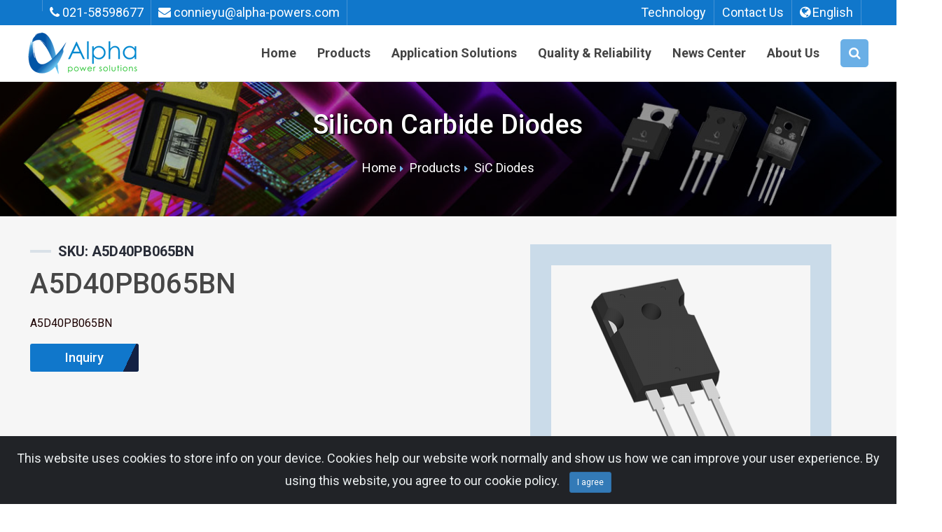

--- FILE ---
content_type: text/html; charset=UTF-8
request_url: https://www.alpha-powers.com/sic-diodes/694
body_size: 6556
content:
<!DOCTYPE html>
<html>

<head>
    <meta charset="utf-8" />
    <title>A5D40PB065BN-SiC Diodes-Products-SiCDiode-Alpha Power Solutions</title>
    <meta content="A5D40PB065BN" name="keywords" />
    <meta content="A5D40PB065BN" name="description" />
    <meta content="width=device-width, initial-scale=1" name="viewport" />
    <link rel="stylesheet" href="https://fonts.googleapis.com/css?family=Roboto:400,500,700&display=fallback">
    <link rel="stylesheet" href="/style/css/bootstrap.min.css">
    <link rel="stylesheet" href="/style/css/font-awesome.min.css">
    <link rel="stylesheet" href="/style/css/animate.min.css">
    <link rel="stylesheet" href="/style/css/swiper.min.css">
    <link rel="stylesheet" href="/style/js/jquery.fancybox.min.css">
    <link rel="stylesheet" href="/style/css/style.min.css">
    <script src="/style/js/jquery.min.js"></script>
    <script src="/style/js/bootstrap.min.js"></script>
    <script src="/style/js/swiper.min.js"></script>
    <script src="/style/js/lazyload.min.js"></script>
    <!-- Global site tag (gtag.js) - Google Analytics -->
<script async src="https://www.googletagmanager.com/gtag/js?id=G-601HJLVKMM"></script>
<script>
  window.dataLayer = window.dataLayer || [];
  function gtag(){dataLayer.push(arguments);}
  gtag('js', new Date());

  gtag('config', 'G-601HJLVKMM');
</script>
</head>
<body>
    <header>
        <div class="top-line hidden-phone">
            <div class="container-fluid">
                <div class="col-md-6 pull-left">
                    <ul class="contact-top">
                        <li></li>
                        <li><i class="fa fa-phone" aria-hidden="true"></i> <a href="tel:021-58598677">021-58598677</a> </li>
                        <li><i class="fa fa-envelope" aria-hidden="true"></i> <a href="/cdn-cgi/l/email-protection#7c1f131212151905093c1d100c141d510c130b190e0f521f1311" target="_blank"><span class="__cf_email__" data-cfemail="7b18141515121e020e3b1a170b131a560b140c1e090855181416">[email&#160;protected]</span></a></li>
                    </ul>
                </div>
                <div class="col-md-6 pull-right">
                    <div class="top-nav">
                        <li><a href="https://www.alpha-powers.com/technology-sic-characteristics" title="Characteristics of Silicon Carbide">Technology</a></li>
                        <li><a href="https://www.alpha-powers.com/contact-us" title="Contact Us">Contact Us</a></li>
                        <li class="dropdown hidden-md"><a href="#" class="dropdown-toggle" data-toggle="dropdown" data-hover="dropdown" aria-expanded="false"><i class="fa fa-globe"></i>English</a>
                            <ul class="dropdown-menu">
                                <li><a href="https://www.alpha-powers.com.cn">中文</a></li>
                                <li><a href="https://www.alpha-powers.com/" class="active">English</a></li>
                            </ul>
                        </li>
                    </div>
                </div>
            </div>
        </div>
        <!--nav-->
        <div id="sticker" class="header-area">
            <div class="container-fluid">
                <div class="main-nav">
                    <div class="row">
                        <div class="col-md-2 col-sm-12 logo-bg">
                            <div class="logo"> <a class="navbar-brand page-scroll sticky-logo" href="https://www.alpha-powers.com/" title="Alpha Power Solutions"> <img src="/style/logo.png" alt="Alpha Power Solutions"> </a> </div>
                            <button type="button" id="sidebarCollapse" class="navbar-toggle collapsed" data-toggle="collapse" data-target="#menu"> <span class="icon-bar"></span> <span class="icon-bar"></span> <span class="icon-bar"></span> </button>
                        </div>
                        <nav id="sidebar">
                            <div id="dismiss"> <i class="fa fa-arrow-left"></i> </div>
                            <div class="sidebar-header">
                            </div>
                            <div class="mlag"><i class="fa fa-globe"></i>Language: <a href="https://www.alpha-powers.com.cn">中文</a></div>
                            <ul class="mnav">
                                <li class="mnav"><a href="/">Home</a></li>
                                <li class="mnav"><a href="#mnavb" data-toggle="collapse" aria-expanded="false" class="dropdown-toggle">Product<i class="fa fa-angle-down"></i></a>
                                    <ul class="collapse list-unstyled" id="mnavb">
                                                                                <li><a href="https://www.alpha-powers.com/sic-diodes" title="SiC Diodes">SiC Diodes</a></li>
                                                                                <li><a href="https://www.alpha-powers.com/sic-mosfet" title="SiC MOSFET">SiC MOSFET</a></li>
                                                                                <li><a href="https://www.alpha-powers.com/products-selection-guide" title="Selection Guide">Selection Guide</a></li>
                                                                            </ul>
                                </li>
                                <li class="mnav"><a href="#mnavc" data-toggle="collapse" aria-expanded="false" class="dropdown-toggle">Application Solutions<i class="fa fa-angle-down"></i></a>
                                    <ul class="collapse list-unstyled" id="mnavc">
                                                                                <li><a href="https://www.alpha-powers.com/automotive-applicatons" title="Renew Energy Vehicle">Renew Energy Vehicle</a></li>
                                                                                <li><a href="https://www.alpha-powers.com/EV-charging" title="DC Ev-charging ">DC Ev-charging </a></li>
                                                                                <li><a href="https://www.alpha-powers.com/energy-storage1" title="Photovoltaic & Energy Storage">Photovoltaic & Energy Storage</a></li>
                                                                                <li><a href="https://www.alpha-powers.com/industrial-application" title="UPS">UPS</a></li>
                                                                            </ul>
                                </li>
                                <li class="mnav"><a href="#mnavd" data-toggle="collapse" aria-expanded="false" class="dropdown-toggle">Quality & Reliability<i class="fa fa-angle-down"></i></a>
                                    <ul class="collapse list-unstyled" id="mnavd">
                                                                                <li><a href="https://www.alpha-powers.com/quality-policy" title="Quality policy">Quality policy</a></li>
                                                                                <li><a href="https://www.alpha-powers.com/quality-system" title="APS Quality system">APS Quality system</a></li>
                                                                                <li><a href="https://www.alpha-powers.com/reliability-report" title="Reliability Report">Reliability Report</a></li>
                                                                                <li><a href="https://www.alpha-powers.com/environmental-social-responsibility" title="Statement of Environmental Compliance">Statement of Environmental Compliance</a></li>
                                                                            </ul>
                                </li>
                                <li class="mnav"><a data-toggle="collapse" aria-expanded="false" href="#mnave">News &
                                        Events<i class="fa fa-angle-down"></i></a>
                                    <ul class="collapse list-unstyled" id="mnave">
                                                                                <li><a href="https://www.alpha-powers.com/webinar-seminars" title="Exhibitions & Webinars">Exhibitions & Webinars</a></li>
                                                                                <li><a href="https://www.alpha-powers.com/new-products-release" title="New Products Release">New Products Release</a></li>
                                                                                <li><a href="https://www.alpha-powers.com/news" title="Company News">Company News</a></li>
                                                                            </ul>
                                </li>
                                <li class="mnav"><a href="https://www.alpha-powers.com/about" title="About Us">About Us</a></li>
                                <li class="mnav"><a href="https://www.alpha-powers.com/tender-notice" title="Tender notice">Tender notice</a></li>
                                <li class="mnav sidebar-contact"><a href="https://www.alpha-powers.com/contact-us" title="Contact Us">Contact Us</a></li>
                            </ul>
                            <ul class="list-unstyled siderbar-box">
                                <li><i class="fa fa-phone" aria-hidden="true"></i> <a href="tel:021-58598677"
                                        target="_blank">021-58598677</a></li>
                                <li><i class="fa fa-envelope" aria-hidden="true"></i> <a href="/cdn-cgi/l/email-protection#accfc3c2c2c5c9d5d9eccdc0dcc4cd81dcc3dbc9dedf82cfc3c1" target="_blank"><span class="__cf_email__" data-cfemail="a7c4c8c9c9cec2ded2e7c6cbd7cfc68ad7c8d0c2d5d489c4c8ca">[email&#160;protected]</span></a></li>
                                <li></li>
                            </ul>
                        </nav>
                        <div class="col-sm-10 hidden-xs hidden-sm pc-menu">
                            <div class="header-right-link">
                                    <div class="search-option" style="display:none;">
                                        <form class="search-form" action="/index.php" method="get">
                                            <input type="hidden" name="s" value="api">
                                            <input type="hidden" name="c" value="api">
                                            <input type="hidden" name="m" value="search">
                                            <input type="hidden" name="dir" id="search_module_dir" >
                                            <div class="input-group">
                                                <div class="input-group-btn btn-group">
                                                    <button id="search_module_name" type="button" class="btn default dropdown-toggle" data-toggle="dropdown" aria-expanded="false">
                                                        <i class="fa fa-angle-down"></i>
                                                    </button>
                                                    <ul class="dropdown-menu">
                                                        <li><a href="javascript:search_module_select('news', 'News');"> News </a></li>
                                                        <li><a href="javascript:search_module_select('mosfet', 'SiC MOSFETs');"> SiC MOSFETs </a></li>
                                                        <li><a href="javascript:search_module_select('diode', 'SiC Diodes');"> SiC Diodes </a></li>
                                                        <li><a href="javascript:search_module_select('modules', 'SiC Modules');"> SiC Modules </a></li>
                                                    </ul>
                                                </div>
                                                <input type="text" placeholder="Search Alpha..." name="keyword" class="fc-search-keyword form-control">
                                                <div class="input-group-btn">
                                                    <button class="btn default" type="submit"> <i class="fa fa-search"></i> </button>
                                                </div>
                                            </div>
                                            <script data-cfasync="false" src="/cdn-cgi/scripts/5c5dd728/cloudflare-static/email-decode.min.js"></script><script>
                                                function search_module_select(dir, name) {
                                                    $("#search_module_dir").val(dir);
                                                    $("#search_module_name").html(name+' <i class="fa fa-angle-down"></i>');
                                                }
                                                search_module_select('diode', 'SiCDiode');
                                            </script>
                                        </form>
                                    </div>
                                    <a class="main-search" href="#"><i class="fa fa-search"></i></a>
                            </div>
                            <nav class="navbar navbar-default hidden-xs hidden-sm">
                                <div class="collapse navbar-collapse" id="navbar-example">
                                    <div class="main-menu">
                                        <ul class="nav navbar-nav navbar-right">
                                            <li><a href="/">Home</a></li>
                                            <li><a href="https://www.alpha-powers.com/products" title="Products">Products</a>                                                <ul class="sub-menu">
                                                                                                        <li><a href="https://www.alpha-powers.com/sic-diodes" title="SiC Diodes">SiC Diodes</a></li>
                                                                                                        <li><a href="https://www.alpha-powers.com/sic-mosfet" title="SiC MOSFET">SiC MOSFET</a></li>
                                                                                                        <li><a href="https://www.alpha-powers.com/products-selection-guide" title="Selection Guide">Selection Guide</a></li>
                                                                                                    </ul>
                                            </li>
                                            <li><a href="https://www.alpha-powers.com/application-solutions" title="Application Solutions">Application Solutions</a>                                                <ul class="sub-menu productsnav">
                                                    <div class="sub-menubox">
                                                        <div>
                                                            <h3><a href="https://www.alpha-powers.com/on-board-power-management" title="Renew Energy Vehicle OBC ">Renew Energy Vehicle</a></h3>
                                                            <p> 
                                                                                                                                <span><a href="https://www.alpha-powers.com/on-board-power-management" title="Renew Energy Vehicle OBC ">Renew Energy Vehicle OBC </a></span>
                                                                                                                                <span><a href="https://www.alpha-powers.com/ev-powertrain" title="Electric drive inverter">Electric drive inverter</a></span>
                                                                                                                            </p>
                                                        </div>
                                                        <div>
                                                            <h3><a href="https://www.alpha-powers.com/off-board-dc-fast-charging" title="DC Ev-charging module">DC Ev-charging </a></h3>
                                                            <p> 
                                                                                                                                <span><a href="https://www.alpha-powers.com/off-board-dc-fast-charging" title="DC Ev-charging module">DC Ev-charging module</a></span>
                                                                                                                            </p>
                                                        </div>
                                                        <div>
                                                            <h3><a href="https://www.alpha-powers.com/solar-power" title="Photovoltaic Inverter">Photovoltaic & Energy Storage</a></h3>
                                                            <p> 
                                                                                                                                <span><a href="https://www.alpha-powers.com/solar-power" title="Photovoltaic Inverter">Photovoltaic Inverter</a></span>
                                                                                                                                <span><a href="https://www.alpha-powers.com/energy-system" title="Energy-storage System">Energy-storage System</a></span>
                                                                                                                            </p>
                                                        </div>
                                                        <div>
                                                            <h3><a href="https://www.alpha-powers.com/server-telecom" title="Server Power Supply">UPS</a></h3>
                                                            <p> 
                                                                                                                                <span><a href="https://www.alpha-powers.com/server-telecom" title="Server Power Supply">Server Power Supply</a></span>
                                                                                                                                <span><a href="https://www.alpha-powers.com/charger-adaptor" title="PD Fast Charger">PD Fast Charger</a></span>
                                                                                                                            </p>
                                                        </div>
                                                    </div>   
                                                </ul>
                                            </li>
                                            <li><a href="https://www.alpha-powers.com/quality-policy" title="Quality policy">Quality & Reliability</a>
                                                <ul class="sub-menu">
                                                                                                        <li><a href="https://www.alpha-powers.com/quality-policy" title="Quality policy">Quality policy</a></li>
                                                                                                        <li><a href="https://www.alpha-powers.com/quality-system" title="APS Quality system">APS Quality system</a></li>
                                                                                                        <li><a href="https://www.alpha-powers.com/reliability-report" title="Reliability Report">Reliability Report</a></li>
                                                                                                        <li><a href="https://www.alpha-powers.com/environmental-social-responsibility" title="Statement of Environmental Compliance">Statement of Environmental Compliance</a></li>
                                                                                                    </ul>
                                            </li>
                                            <li><a href="https://www.alpha-powers.com/webinar-seminars" title="Exhibitions & Webinars">News Center</a>
                                                <ul class="sub-menu">
                                                                                                        <li><a href="https://www.alpha-powers.com/webinar-seminars" title="Exhibitions & Webinars">Exhibitions & Webinars</a></li>
                                                                                                        <li><a href="https://www.alpha-powers.com/new-products-release" title="New Products Release">New Products Release</a></li>
                                                                                                        <li><a href="https://www.alpha-powers.com/news" title="Company News">Company News</a></li>
                                                                                                    </ul>
                                            </li>
                                            <li><a href="https://www.alpha-powers.com/about" title="About Us">About Us</a>
                                                <ul class="sub-menu">
                                                    <li><a href="https://www.alpha-powers.com/tender-notice" title="Tender notice">Tender notice</a></li>
                                                </ul>
                                            </li>
                                        </ul>
                                    </div>
                                </div>
                            </nav>
                        </div>
                    </div>
                </div>
            </div>
        </div>
        <!--/nav-->
    </header><section class="inner-banner single-banner" style="background-images: url(/style/banner/1.jpg);">
    <div class="inner-oly">
        <div class="container">
            <div class="row">
                <div class="col-lg-12">
                    <div class="inner-content">
                        <h1>Silicon Carbide Diodes</h1>
                        <ol class="breadcrumb">
                            <li class="breadcrumb-item"> <a href="/">Home</a></li><li class="breadcrumb-item"> <a href="/products">Products</a></li><li class="breadcrumb-item"> <a href="/sic-diodes">SiC Diodes</a></li>                        </ol>
                    </div>
                </div>
            </div>
        </div>
    </div>
</section><section class="page-wrapper">
  <div class="container">
    <div class="product-info-row">
      <div class="col-xs-12 col-md-7">
        <div class="model-sku"><i class="sep-text-l"></i>SKU: A5D40PB065BN</div>
        <h1>A5D40PB065BN</h1>
        <div class="product-description">
          <p>A5D40PB065BN</p>        </div>
        <div class="btns-box">
          <a href="https://www.alpha-powers.com/contact-us" title="Contact Us" class="btn-style-one"><span class="txt">inquiry</span></a>        </div>
      </div>
      <div class="col-xs-12 col-md-5">
        <div class="product-info-img">
          <div class="product-info-image">
            <img class="slide-top" src="/style/package/TO247-3.png" alt="A5D40PB065BN" title="A5D40PB065BN">
          </div>
        </div>
      </div>
    </div>
  </div>
</section>
<section class="product-table">
  <div class="container">
    <div class="entry-content-page">
      <div id="tablepress-scroll-wrapper" class="tablepress-scroll-wrapper">
        <div id="tablepress-wrapper" class="dataTables_wrapper dataTables_wrapper_diode no-footer">
          <table id="tablepress" class="tablepress tablepress-responsive">
      <thead>
        <tr>
          <th data-width="90" data-width-unit="px" data-field="sku" data-sortable="true">Part Number</th>
          <th data-width="60" data-width-unit="px" data-field="data_sheet">Data Sheet</th>
          <th data-width="60" data-width-unit="px" data-field="Generation">Generation</th>
          <th data-width="100" data-width-unit="px" data-field="Qualification">Qualification</th>
          <th data-width="100" data-width-unit="px" data-field="vdc" data-sortable="true" data-filter-control="select">V<sub>DC</sub></th>
          <th data-width="100" data-width-unit="px" data-field="current_rating" data-sortable="true" data-filter-control="select">I<sub>F</sub>(T<sub>C</sub>=150℃)</th>
          <th data-width="225" data-width-unit="px" data-field="forward_voltage" data-sortable="true" data-filter-control="select">V<sub>F</sub> (T<sub>J</sub>=25℃) Typical</th>
          <th data-width="180" data-width-unit="px" data-field="max_continuous" data-sortable="true" data-filter-control="select">Maximum continuous Current</th>             
          <th data-width="150" data-width-unit="px" data-field="total_power" data-sortable="true" data-filter-control="select">Total Power Dissipation</th>
          <th data-width="100" data-width-unit="px" data-field="total_charge" data-sortable="true" data-filter-control="select">Total Capacitive Charge</th> 
          <th data-width="100" data-width-unit="px" data-field="irtj25oc_max" data-sortable="true" data-filter-control="select">I<sub>R</sub>(T<sub>J</sub>=25℃) Max</th> 
          <th data-width="80" data-width-unit="px" data-field="package" data-sortable="true" data-filter-control="select">Package</th>
          <th data-width="120" data-width-unit="px" data-field="recommended" data-sortable="true" data-filter-control="select">Recommended <br>for<br> New Design?</th>
          <th data-width="120" data-width-unit="px" data-field="release_schedule" data-sortable="true" data-filter-control="select">Release Schedule</th>
        </tr>
      </thead>
      <tbody class="row-hover">
        <tr>
          <td data-filter="A5D40PB065BN"><strong class="current">A5D40PB065BN</strong></td>
          <td><a href="/contact-us/" title="Contact Us"><i class="fa fa-envelope" aria-hidden="true"></i></a></td>
          <td>Gen 3</td>
          <td>Industrial</td>
          <td>650 V</td>
          <td>40 A</td>
          <td>1.45 V</td>  
          <td>86A<br></td>
          <td>332 W</td>
          <td>42nC</td>
          <td>50µA</td>
          <td>TO247-3</td>
          <td>Yes</td> 
          <td>Available</td>   
        </tr>
                <tr>
          <td data-filter="A4D40PS120AN"><strong><a href="https://www.alpha-powers.com/sic-diodes/777" title="A4D40PS120AN">A4D40PS120AN</a></strong></td>
          <td><a href="/contact-us/" title="Contact Us"><i class="fa fa-envelope" aria-hidden="true"></i></a></td>
          <td>Gen 4</td>
          <td>Industrial</td>
          <td>1200 V</td>
          <td>40 A</td>
          <td>TBD</td>  
          <td>TBD<br></td>
          <td>TBD</td>
          <td>TBD</td>
          <td>TBD</td>
          <td>TO247-2</td>
          <td>Yes</td>
          <td>2025Q1</td>  
        </tr>
                <tr>
          <td data-filter="A4D50PS120AN"><strong><a href="https://www.alpha-powers.com/sic-diodes/729" title="A4D50PS120AN">A4D50PS120AN</a></strong></td>
          <td><a href="/contact-us/" title="Contact Us"><i class="fa fa-envelope" aria-hidden="true"></i></a></td>
          <td>Gen 4</td>
          <td>Industrial</td>
          <td>1200 V</td>
          <td>50 A</td>
          <td>1.38 V</td>  
          <td>130A<br></td>
          <td>454 W</td>
          <td>260nC</td>
          <td>150µA</td>
          <td>TO247-2</td>
          <td>Yes</td>
          <td>Available</td>  
        </tr>
                <tr>
          <td data-filter="ACD20PS120CN"><strong><a href="https://www.alpha-powers.com/sic-diodes/752" title="ACD20PS120CN">ACD20PS120CN</a></strong></td>
          <td><a href="/contact-us/" title="Contact Us"><i class="fa fa-envelope" aria-hidden="true"></i></a></td>
          <td>Gen 3</td>
          <td>Industrial</td>
          <td>1200 V</td>
          <td>20 A</td>
          <td>1.45 V</td>  
          <td>52A<br></td>
          <td>230 W</td>
          <td>105nC</td>
          <td>200µA</td>
          <td>TO220-2</td>
          <td>Yes</td>
          <td>Available</td>  
        </tr>
                <tr>
          <td data-filter="ACD20PS120ANX"><strong><a href="https://www.alpha-powers.com/sic-diodes/730" title="ACD20PS120ANX">ACD20PS120ANX</a></strong></td>
          <td><a href="/contact-us/" title="Contact Us"><i class="fa fa-envelope" aria-hidden="true"></i></a></td>
          <td>Gen 3</td>
          <td>Industrial</td>
          <td>1200 V</td>
          <td>20 A</td>
          <td>1.45 V</td>  
          <td>56A<br></td>
          <td>250 W</td>
          <td>105nC</td>
          <td>200µA</td>
          <td>TO247-2</td>
          <td>Yes</td>
          <td>Available</td>  
        </tr>
                <tr>
          <td data-filter="ACD30PS120ANX"><strong><a href="https://www.alpha-powers.com/sic-diodes/731" title="ACD30PS120ANX">ACD30PS120ANX</a></strong></td>
          <td><a href="/contact-us/" title="Contact Us"><i class="fa fa-envelope" aria-hidden="true"></i></a></td>
          <td>Gen 3</td>
          <td>Industrial</td>
          <td>1200 V</td>
          <td>30 A</td>
          <td>1.45 V</td>  
          <td>80A<br></td>
          <td>330 W</td>
          <td>158nC</td>
          <td>200µA</td>
          <td>TO247-2</td>
          <td>Yes</td>
          <td>Available</td>  
        </tr>
                <tr>
          <td data-filter="A3D40PB120AN"><strong><a href="https://www.alpha-powers.com/sic-diodes/299" title="A3D40PB120AN">A3D40PB120AN</a></strong></td>
          <td><a href="/contact-us/" title="Contact Us"><i class="fa fa-envelope" aria-hidden="true"></i></a></td>
          <td>Gen 3</td>
          <td>Industrial</td>
          <td>1200 V</td>
          <td>40 A</td>
          <td>1.45 V</td>  
          <td>115A<br></td>
          <td>536 W</td>
          <td>93nC</td>
          <td>200µA</td>
          <td>TO247-2</td>
          <td>Yes</td>
          <td>Available</td>  
        </tr>
                <tr>
          <td data-filter="ACD40PD120AN"><strong><a href="https://www.alpha-powers.com/sic-diodes/753" title="ACD40PD120AN">ACD40PD120AN</a></strong></td>
          <td><a href="/contact-us/" title="Contact Us"><i class="fa fa-envelope" aria-hidden="true"></i></a></td>
          <td>Gen 3</td>
          <td>Industrial</td>
          <td>1200 V</td>
          <td>40 A</td>
          <td>1.45 V</td>  
          <td>110A<br></td>
          <td>430 W</td>
          <td>93nC</td>
          <td>200µA</td>
          <td>TO247-2</td>
          <td>Yes</td>
          <td>Available</td>  
        </tr>
                <tr>
          <td data-filter="ACD40PD120B"><strong><a href="https://www.alpha-powers.com/sic-diodes/41" title="ACD40PD120B">ACD40PD120B</a></strong></td>
          <td><a href="https://www.alpha-powers.com/Data-Sheets/ACD40PD120B (Rev2.0)_GTA.pdf"><i class="fa fa-file-pdf-o" aria-hidden="true"></i></a></td>
          <td>Gen 3</td>
          <td>Industrial</td>
          <td>1200 V</td>
          <td>40 A</td>
          <td>1.45 V</td>  
          <td>110A<br></td>
          <td>430 W</td>
          <td>93nC</td>
          <td>200µA</td>
          <td>TO247-3</td>
          <td>Yes</td>
          <td>Available</td>  
        </tr>
                <tr>
          <td data-filter="A3D40PB120BN"><strong><a href="https://www.alpha-powers.com/sic-diodes/697" title="A3D40PB120BN">A3D40PB120BN</a></strong></td>
          <td><a href="/contact-us/" title="Contact Us"><i class="fa fa-envelope" aria-hidden="true"></i></a></td>
          <td>Gen 3</td>
          <td>Industrial</td>
          <td>1200 V</td>
          <td>40 A</td>
          <td>1.45 V</td>  
          <td>110A<br></td>
          <td>577 W</td>
          <td>93nC</td>
          <td>200µA</td>
          <td>TO247-3</td>
          <td>Yes</td>
          <td>Available</td>  
        </tr>
                <tr>
          <td data-filter="ACD50PD120A"><strong><a href="https://www.alpha-powers.com/sic-diodes/268" title="ACD50PD120A">ACD50PD120A</a></strong></td>
          <td><a href="/contact-us/" title="Contact Us"><i class="fa fa-envelope" aria-hidden="true"></i></a></td>
          <td>Gen 3</td>
          <td>Industrial</td>
          <td>1200 V</td>
          <td>50 A</td>
          <td>1.40 V</td>  
          <td>155A<br></td>
          <td>625 W</td>
          <td>310nC</td>
          <td>200µA</td>
          <td>TO247-2</td>
          <td>Yes</td>
          <td>Available</td>  
        </tr>
                <tr>
          <td data-filter="A3D20PA120ANB"><strong><a href="https://www.alpha-powers.com/sic-diodes/733" title="A3D20PA120ANB">A3D20PA120ANB</a></strong></td>
          <td><a href="/contact-us/" title="Contact Us"><i class="fa fa-envelope" aria-hidden="true"></i></a></td>
          <td>Gen 3+</td>
          <td>Industrial</td>
          <td>1200 V</td>
          <td>20 A</td>
          <td>1.35 V</td>  
          <td>58A<br></td>
          <td>250 W</td>
          <td>93nC</td>
          <td>200µA</td>
          <td>TO247-2</td>
          <td>Yes</td>
          <td>Available</td>  
        </tr>
                <tr>
          <td data-filter="A3D30PA120ANB"><strong><a href="https://www.alpha-powers.com/sic-diodes/696" title="A3D30PA120ANB">A3D30PA120ANB</a></strong></td>
          <td><a href="/contact-us/" title="Contact Us"><i class="fa fa-envelope" aria-hidden="true"></i></a></td>
          <td>Gen 3</td>
          <td>Industrial</td>
          <td>1200 V</td>
          <td>30 A</td>
          <td>1.35 V</td>  
          <td>80A<br></td>
          <td>330 W</td>
          <td>135nC</td>
          <td>200µA</td>
          <td>TO247-2</td>
          <td>Yes</td>
          <td>Available</td>  
        </tr>
                <tr>
          <td data-filter="A3D42PA090AN"><strong><a href="https://www.alpha-powers.com/sic-diodes/300" title="A3D42PA090AN">A3D42PA090AN</a></strong></td>
          <td><a href="https://www.alpha-powers.com/Data-Sheets/A3D42PA090AN (Rev2.0).pdf"><i class="fa fa-file-pdf-o" aria-hidden="true"></i></a></td>
          <td>Gen 3</td>
          <td>Industrial</td>
          <td>900 V</td>
          <td>42 A</td>
          <td>1.40 V</td>  
          <td>105A<br></td>
          <td>250 W</td>
          <td>145nC</td>
          <td>150µA</td>
          <td>TO247-2</td>
          <td>Yes</td>
          <td>Available</td>  
        </tr>
                <tr>
          <td data-filter="ACD10PS065E"><strong><a href="https://www.alpha-powers.com/sic-diodes/18" title="ACD10PS065E">ACD10PS065E</a></strong></td>
          <td><a href="/contact-us/" title="Contact Us"><i class="fa fa-envelope" aria-hidden="true"></i></a></td>
          <td>Gen 3</td>
          <td>Industrial</td>
          <td>650 V</td>
          <td>10 A</td>
          <td>1.45 V</td>  
          <td>32A<br></td>
          <td>94 W</td>
          <td>23nC</td>
          <td>80µA</td>
          <td>TO263-2</td>
          <td>Yes</td>
          <td>Available</td>  
        </tr>
                <tr>
          <td data-filter="ACD10PS065C"><strong><a href="https://www.alpha-powers.com/sic-diodes/8" title="ACD10PS065C">ACD10PS065C</a></strong></td>
          <td><a href="https://www.alpha-powers.com/Data-Sheets/ACD10PS065C (Rev2.0).pdf"><i class="fa fa-file-pdf-o" aria-hidden="true"></i></a></td>
          <td>Gen 3</td>
          <td>Industrial</td>
          <td>650 V</td>
          <td>10 A</td>
          <td>1.45 V</td>  
          <td>32A<br></td>
          <td>94 W</td>
          <td>23nC</td>
          <td>80µA</td>
          <td>TO220-2</td>
          <td>Yes</td>
          <td>Available</td>  
        </tr>
                <tr>
          <td data-filter="A5D20PS065CN"><strong><a href="https://www.alpha-powers.com/sic-diodes/693" title="A5D20PS065CN">A5D20PS065CN</a></strong></td>
          <td><a href="/contact-us/" title="Contact Us"><i class="fa fa-envelope" aria-hidden="true"></i></a></td>
          <td>Gen 5</td>
          <td>Industrial</td>
          <td>650 V</td>
          <td>20 A</td>
          <td>1.45 V</td>  
          <td>43A<br></td>
          <td>166 W</td>
          <td>42nC</td>
          <td>50µA</td>
          <td>TO220-2</td>
          <td>Yes</td>
          <td>Available</td>  
        </tr>
                <tr>
          <td data-filter="ACD10PS065G"><strong><a href="https://www.alpha-powers.com/sic-diodes/20" title="ACD10PS065G">ACD10PS065G</a></strong></td>
          <td><a href="/contact-us/" title="Contact Us"><i class="fa fa-envelope" aria-hidden="true"></i></a></td>
          <td>Gen 3</td>
          <td>Industrial</td>
          <td>650 V</td>
          <td>10 A</td>
          <td>1.45 V</td>  
          <td>32A<br></td>
          <td>94 W</td>
          <td>23nC</td>
          <td>80µA</td>
          <td>DFN 8x8</td>
          <td>Yes</td>
          <td>Available</td>  
        </tr>
                <tr>
          <td data-filter="ACD10PS065T"><strong><a href="https://www.alpha-powers.com/sic-diodes/258" title="ACD10PS065T">ACD10PS065T</a></strong></td>
          <td><a href="/contact-us/" title="Contact Us"><i class="fa fa-envelope" aria-hidden="true"></i></a></td>
          <td>Gen 3</td>
          <td>Industrial</td>
          <td>650 V</td>
          <td>10 A</td>
          <td>1.45 V</td>  
          <td>32A<br></td>
          <td>94 W</td>
          <td>23nC</td>
          <td>80µA</td>
          <td>TO220F</td>
          <td>Yes</td>
          <td>Available</td>  
        </tr>
                <tr>
          <td data-filter="A5D08HS065CN "><strong><a href="https://www.alpha-powers.com/sic-diodes/778" title="A5D08HS065CN ">A5D08HS065CN </a></strong></td>
          <td><a href="/contact-us/" title="Contact Us"><i class="fa fa-envelope" aria-hidden="true"></i></a></td>
          <td>Gen 5</td>
          <td>Industrial</td>
          <td>650 V</td>
          <td>8 A</td>
          <td>1.35 V</td>  
          <td>23A<br></td>
          <td>100 W</td>
          <td>21nC</td>
          <td>30µA</td>
          <td>TO220-2</td>
          <td>Yes</td>
          <td>Available</td>  
        </tr>
                <tr>
          <td data-filter="A3D08HS065C"><strong><a href="https://www.alpha-powers.com/sic-diodes/255" title="A3D08HS065C">A3D08HS065C</a></strong></td>
          <td><a href="https://www.alpha-powers.com/Data-Sheets/A3D08HS065C (Rev1.0).pdf"><i class="fa fa-file-pdf-o" aria-hidden="true"></i></a></td>
          <td>Gen 3</td>
          <td>Industrial</td>
          <td>650 V</td>
          <td>8 A</td>
          <td>1.35 V</td>  
          <td>32A<br></td>
          <td>94 W</td>
          <td>23nC</td>
          <td>80µA</td>
          <td>TO220-2</td>
          <td>Yes</td>
          <td>Available</td>  
        </tr>
                <tr>
          <td data-filter="ACD15PS065C"><strong><a href="https://www.alpha-powers.com/sic-diodes/259" title="ACD15PS065C">ACD15PS065C</a></strong></td>
          <td><a href="https://www.alpha-powers.com/Data-Sheets/ACD15PS065C (Rev1.0).pdf"><i class="fa fa-file-pdf-o" aria-hidden="true"></i></a></td>
          <td>Gen 3</td>
          <td>Industrial</td>
          <td>650 V</td>
          <td>15 A</td>
          <td>1.45 V</td>  
          <td>37A<br></td>
          <td>136 W</td>
          <td>34nC</td>
          <td>80µA</td>
          <td>TO220-2</td>
          <td>Yes</td>
          <td>Available</td>  
        </tr>
                <tr>
          <td data-filter="ACD40PS065A"><strong><a href="https://www.alpha-powers.com/sic-diodes/12" title="ACD40PS065A">ACD40PS065A</a></strong></td>
          <td><a href="/contact-us/" title="Contact Us"><i class="fa fa-envelope" aria-hidden="true"></i></a></td>
          <td>Gen 3</td>
          <td>Industrial</td>
          <td>650 V</td>
          <td>40 A</td>
          <td>1.45 V</td>  
          <td>80A<br></td>
          <td>250 W</td>
          <td>85nC</td>
          <td>80µA</td>
          <td>TO247-2</td>
          <td>Yes</td>
          <td>Available</td>  
        </tr>
                <tr>
          <td data-filter="ACD10PS065F"><strong><a href="https://www.alpha-powers.com/sic-diodes/17" title="ACD10PS065F">ACD10PS065F</a></strong></td>
          <td><a href="/contact-us/" title="Contact Us"><i class="fa fa-envelope" aria-hidden="true"></i></a></td>
          <td>Gen 3</td>
          <td>Industrial</td>
          <td>650 V</td>
          <td>10 A</td>
          <td>1.45 V</td>  
          <td>32A<br></td>
          <td>94 W</td>
          <td>23nC</td>
          <td>80µA</td>
          <td>TO252-2</td>
          <td>Yes</td>
          <td>Available</td>  
        </tr>
                <tr>
          <td data-filter="ACD10PS065A"><strong><a href="https://www.alpha-powers.com/sic-diodes/257" title="ACD10PS065A">ACD10PS065A</a></strong></td>
          <td><a href="/contact-us/" title="Contact Us"><i class="fa fa-envelope" aria-hidden="true"></i></a></td>
          <td>Gen 3</td>
          <td>Industrial</td>
          <td>650 V</td>
          <td>10 A</td>
          <td>1.45 V</td>  
          <td>32A<br></td>
          <td>94 W</td>
          <td>23nC</td>
          <td>80µA</td>
          <td>TO247-2</td>
          <td>Yes</td>
          <td>Available</td>  
        </tr>
                <tr>
          <td data-filter="ACD10HS065A"><strong><a href="https://www.alpha-powers.com/sic-diodes/256" title="ACD10HS065A">ACD10HS065A</a></strong></td>
          <td><a href="https://www.alpha-powers.com/Data-Sheets/ACD10HS065A (Rev2.0).pdf"><i class="fa fa-file-pdf-o" aria-hidden="true"></i></a></td>
          <td>Gen 3</td>
          <td>Industrial</td>
          <td>650 V</td>
          <td>10 A</td>
          <td>1.25 V</td>  
          <td>37A<br></td>
          <td>136 W</td>
          <td>34nC</td>
          <td>80µA</td>
          <td>TO247-2</td>
          <td>Yes</td>
          <td>Available</td>  
        </tr>
                <tr>
          <td data-filter="ACD20HD065B"><strong><a href="https://www.alpha-powers.com/sic-diodes/260" title="ACD20HD065B">ACD20HD065B</a></strong></td>
          <td><a href="https://www.alpha-powers.com/Data-Sheets/ACD20HD065B (Rev2.0).pdf"><i class="fa fa-file-pdf-o" aria-hidden="true"></i></a></td>
          <td>Gen 3</td>
          <td>Industrial</td>
          <td>650 V</td>
          <td>20 A</td>
          <td>1.25 V</td>  
          <td>70A<br></td>
          <td>230 W</td>
          <td>34nC</td>
          <td>80µA</td>
          <td>TO247-3</td>
          <td>Yes</td>
          <td>Available</td>  
        </tr>
                <tr>
          <td data-filter="A5D20PS065AN"><strong><a href="https://www.alpha-powers.com/sic-diodes/290" title="A5D20PS065AN">A5D20PS065AN</a></strong></td>
          <td><a href="https://www.alpha-powers.com/Data-Sheets/A5D20PS065AN (Rev2.0).pdf"><i class="fa fa-file-pdf-o" aria-hidden="true"></i></a></td>
          <td>Gen 5</td>
          <td>Industrial</td>
          <td>650 V</td>
          <td>20 A</td>
          <td>1.45 V</td>  
          <td>43A<br></td>
          <td>166 W</td>
          <td>42nC</td>
          <td>50µA</td>
          <td>TO247-2</td>
          <td>Yes</td>
          <td>Available</td>  
        </tr>
                <tr>
          <td data-filter="ACD20PD065B"><strong><a href="https://www.alpha-powers.com/sic-diodes/13" title="ACD20PD065B">ACD20PD065B</a></strong></td>
          <td><a href="https://www.alpha-powers.com/Data-Sheets/ACD20PD065B (Rev1.2).pdf"><i class="fa fa-file-pdf-o" aria-hidden="true"></i></a></td>
          <td>Gen 3</td>
          <td>Industrial</td>
          <td>650 V</td>
          <td>20 A</td>
          <td>1.45 V</td>  
          <td>64A<br>(per leg/per device)</td>
          <td>188 W</td>
          <td>23nC</td>
          <td>80µA</td>
          <td>TO247-3</td>
          <td>Yes</td>
          <td>Available</td>  
        </tr>
                <tr>
          <td data-filter="A3D30PB065BN"><strong><a href="https://www.alpha-powers.com/sic-diodes/295" title="A3D30PB065BN">A3D30PB065BN</a></strong></td>
          <td><a href="/contact-us/" title="Contact Us"><i class="fa fa-envelope" aria-hidden="true"></i></a></td>
          <td>Gen 3</td>
          <td>Industrial</td>
          <td>650 V</td>
          <td>30 A</td>
          <td>1.45 V</td>  
          <td>80A<br></td>
          <td>376 W</td>
          <td>34nC</td>
          <td>80µA</td>
          <td>TO247-3</td>
          <td>Yes</td>
          <td>Available</td>  
        </tr>
                <tr>
          <td data-filter="A5D40PB065BN"><strong><a href="https://www.alpha-powers.com/sic-diodes/694" title="A5D40PB065BN">A5D40PB065BN</a></strong></td>
          <td><a href="/contact-us/" title="Contact Us"><i class="fa fa-envelope" aria-hidden="true"></i></a></td>
          <td>Gen 3</td>
          <td>Industrial</td>
          <td>650 V</td>
          <td>40 A</td>
          <td>1.45 V</td>  
          <td>86A<br></td>
          <td>332 W</td>
          <td>42nC</td>
          <td>50µA</td>
          <td>TO247-3</td>
          <td>Yes</td>
          <td>Available</td>  
        </tr>
                <tr>
          <td data-filter="ACD10HS065C"><strong><a href="https://www.alpha-powers.com/sic-diodes/9" title="ACD10HS065C">ACD10HS065C</a></strong></td>
          <td><a href="https://www.alpha-powers.com/Data-Sheets/ACD10HS065C (Rev2.0).pdf"><i class="fa fa-file-pdf-o" aria-hidden="true"></i></a></td>
          <td>Gen 3</td>
          <td>Industrial</td>
          <td>650 V</td>
          <td>10 A</td>
          <td>1.25 V</td>  
          <td>37A<br></td>
          <td>136 W</td>
          <td>34nC</td>
          <td>80µA</td>
          <td>TO220-2</td>
          <td>Yes</td>
          <td>Available</td>  
        </tr>
              </tbody>
    </table>
    </div>
  </div>
  </div>
  </div>
</section>
<section class="lazy bg-banner product-quality p-t80" data-original="/style/banner/2.jpg"
  style="background-image:url(/style/banner/2.jpg); height: 400px;">
  <div class="bg-banner-oly"></div>
  <div class="container">
    <div class="section-head text-center">
      <div class="section-head-small sep-text-box">
        <div class="sep-text-l"></div>
        <div>About Quality</div>
        <div class="sep-text-r"></div>
      </div>
      <h2>A5D40PB065BN</h2>
    </div>
  </div>
</section>
<section class="lazy bg-banner footer-contact" data-original="/style/images/contact.jpg" style="background-image:url(/style/images/contact.jpg);">
  <div class="bg-banner-oly"></div>
  <div class="container">
    <div class="col-md-3"></div>
    <div class="col-md-5">
      <div class="footer-contact-box">
        <h5>Need more Information?</h5>
        <h6>Ask an expert.</h6>
      </div>
    </div>
    <div class="col-md-2">
      <div class="btns-box">
        <a href="https://www.alpha-powers.com/contact-us" class="btn-style-one"><span class="txt">inquiry</span></a>      </div>
    </div>
  </div>
</section>
<footer class="footer-base">
  <div class="content">
    <div class="container">
      <div class="row">
        <div class="col-md-4 footer-left">
          <div class="footer-logo"> <a href="https://www.alpha-powers.com/" title="Alpha Power Solutions"> <img src="/style/logo.png" alt="Alpha Power Solutions"></a></div>
          <p>Alpha Power Solutions SH &nbsp;+86 -21-58598677</p><p>Alpha Power Solutions HK &nbsp;+852 - 21226099</p><p>Alpha Power Solutions SZ &nbsp;+86-755-86269959</p>          <hr>
          <div class="footer-row">
            <span><i class="fa fa-envelope" aria-hidden="true"></i> <a href="/cdn-cgi/l/email-protection#d6b5b9b8b8bfb3afa396b7baa6beb7fba6b9a1b3a4a5f8b5b9bb" target="_blank"><span class="__cf_email__" data-cfemail="c1a2aeafafa8a4b8b481a0adb1a9a0ecb1aeb6a4b3b2efa2aeac">[email&#160;protected]</span></a></span>
          </div>
        </div>
        <div class="col-md-2 footer-right hidden-xs hidden-sm">
            <h4><a href="https://www.alpha-powers.com/products" title="Products">Products</a></h4>
            <ul class="ul-squares">
                            <li><a href="https://www.alpha-powers.com/sic-diodes" title="SiC Diodes">Silicon Carbide Diodes</a></li>
                            <li><a href="https://www.alpha-powers.com/sic-mosfet" title="SiC MOSFET">Silicon Carbide MOSFET</a></li>
                            <li><a href="https://www.alpha-powers.com/products-selection-guide" title="Selection Guide">Selection Guide</a></li>
                          </ul>
        </div>
        <div class="col-md-2 footer-right hidden-xs hidden-sm">
            <h4><a href="https://www.alpha-powers.com/application-solutions" title="Application Solutions">Application Solutions</a></h4>
            <ul class="ul-squares">
                            <li><a href="https://www.alpha-powers.com/automotive-applicatons" title="Renew Energy Vehicle">Renew Energy Vehicle</a></li>
                            <li><a href="https://www.alpha-powers.com/EV-charging" title="DC Ev-charging ">DC Ev-charging </a></li>
                            <li><a href="https://www.alpha-powers.com/energy-storage1" title="Photovoltaic & Energy Storage">Photovoltaic & Energy Storage</a></li>
                            <li><a href="https://www.alpha-powers.com/industrial-application" title="UPS">UPS</a></li>
                          </ul>
        </div>
        <div class="col-md-2 footer-right hidden-xs hidden-sm">
            <h4><a href="https://www.alpha-powers.com/quality-Reliability" title="Quality & Reliability">Quality & Reliability</a></h4>
            <ul class="ul-squares">
                            <li><a href="https://www.alpha-powers.com/quality-policy" title="Quality policy">Quality policy</a></li>
                            <li><a href="https://www.alpha-powers.com/quality-system" title="APS Quality system">APS Quality system</a></li>
                            <li><a href="https://www.alpha-powers.com/reliability-report" title="Reliability Report">Reliability Report</a></li>
                            <li><a href="https://www.alpha-powers.com/environmental-social-responsibility" title="Statement of Environmental Compliance">Statement of Environmental Compliance</a></li>
                          </ul>
        </div>
        <div class="col-md-2 footer-right hidden-xs hidden-sm">
          <h4><a href="https://www.alpha-powers.com/news-events" title="News Center">News Center</a></h4>
          <ul class="ul-squares">
                        <li><a href="https://www.alpha-powers.com/webinar-seminars" title="Exhibitions & Webinars">Exhibitions & Webinars</a></li>
                        <li><a href="https://www.alpha-powers.com/new-products-release" title="New Products Release">New Products Release</a></li>
                        <li><a href="https://www.alpha-powers.com/news" title="Company News">Company News</a></li>
                      </ul>
      </div>
      </div>
    </div>
    <div class="copy-row">
      <div class="col-md-12">
        © 2025 Alpha Power Solutions Ltd      </div>
    </div>
  </div>
</footer>

<script data-cfasync="false" src="/cdn-cgi/scripts/5c5dd728/cloudflare-static/email-decode.min.js"></script><script src="/style/tables/jquery.dataTables.min.js"></script>
<script src="/style/tables/dataTables.fixedHeader.min.js"></script>
<script src="/style/tables/dataTables.responsive.min.1.7.js"></script>
<script src="/style/js/main.min.js"></script>
<script src="/style/js/c.min.js" type="text/javascript"></script>
<script src="/style/js/jquery.fancybox.min.js"></script><div class="alert text-center cookiealert" role="alert">
  This website uses cookies to store info on your device. Cookies help our website work normally and show us how we can improve your user experience. By using this website, you agree to our cookie policy.
  <button type="button" class="btn btn-primary btn-sm acceptcookies">
      I agree
  </button>
</div>
<script src="/style/js/cookiealert.min.js"></script><script>
  $(document).ready(function() {
      var table = $('#tablepress').DataTable( {
        "columnDefs": [ { "type": "formatted-num", "targets": [ 3,4,5,6,7 ] } ],
        "order":[],
        "orderClasses":false,
        "scrollX":true,
        "scrollCollapse":true,
        "paging":true,
        "scroller":true,
        "fixedColumns":true,
        "info":false,
        "sDom": "fWlrtpia",
        "responsive":false,
        "fixedHeader":true,
        "pageLength":20,
        "stripeClasses":["even","odd"],
        "oColumnFilterWidgets": { "aiExclude": [0,1,2,3,4,5,6,7,8,9,10,11,12,13,14] },
      } );
  });
</script>
<script defer src="https://static.cloudflareinsights.com/beacon.min.js/vcd15cbe7772f49c399c6a5babf22c1241717689176015" integrity="sha512-ZpsOmlRQV6y907TI0dKBHq9Md29nnaEIPlkf84rnaERnq6zvWvPUqr2ft8M1aS28oN72PdrCzSjY4U6VaAw1EQ==" data-cf-beacon='{"version":"2024.11.0","token":"1f10c25514334b17bcb71f6913716c92","r":1,"server_timing":{"name":{"cfCacheStatus":true,"cfEdge":true,"cfExtPri":true,"cfL4":true,"cfOrigin":true,"cfSpeedBrain":true},"location_startswith":null}}' crossorigin="anonymous"></script>
</body>
</html>

--- FILE ---
content_type: text/css
request_url: https://www.alpha-powers.com/style/css/style.min.css
body_size: 19665
content:
@charset "utf-8";body{font:400 1.8rem/1.8 Roboto,Helvetica,Arial,sans-serif;color:#464646;word-wrap:break-word;margin:0;padding:0;background:#fff}a,a.line,a:focus{-webkit-transition:all .3s ease-in-out;-moz-transition:all .3s ease-in-out;-o-transition:all .3s ease-in-out;-ms-transition:all .3s ease-in-out;transition:all .3s ease-in-out;color:#464646},a.line:hover,a:hover{color:#464646;cursor:pointer}a,a:active,a:focus,a:hover,a:visited,input,select,textarea{outline:0;text-decoration:none}a{color:#464646;text-decoration:none;-webkit-transition:all .2s ease;transition:all .2s ease}a::visited{color:#ccc}a:focus,a:hover{color:#4aa3dc}a,button,input[type=submit]{transition:all .2s ease}.btn:focus,:focus{outline:0}h2{font-size:22px}h3{font-size:20px}h4,h5,h6{font-size:18px}ul{list-style:outside none none;margin:0;padding:0}li{list-style-type:none}hr.space{height:60px;border-top:none;padding:0;margin:0}.clearfix:after,.clearfix:before{content:"";display:table}.clearfix:after{clear:both}img{height:auto;vertical-align:top;opacity:1}.img-responsive{display:block;max-width:100%;height:auto}h1,h2,h3,h4,h5,h6,label,li,p,span,ul{margin-bottom:0}h1,h2,h3,h4,h5,h6{font-size:22px;color:#464646;width:100%;margin-top:0;margin-bottom:.5em;text-rendering:optimizeSpeed}.m-b30{margin-bottom:30px}.p-t80{padding-top:80px}sub,sup{font-size:75%;line-height:0;position:relative;vertical-align:baseline}.container{z-index:5;position:relative}@media (min-width:1200px){.container{width:1200px}}@media (min-width:768px){.container{width:738px}}@media (min-width:992px){.container{width:98%}}@media (min-width:1200px){.container{width:98%}}@media (min-width:1250px){.container{width:98%}}@media (min-width:1510px){.container{width:98%}}@media (min-width:1600px){.container{width:1600px}}.top-line{background:#1077cb;line-height:2rem;padding:0 20px}.top-line .pull-left,.top-line .pull-left a{color:#fff}.top-line .pull-left p{padding:6px 0;margin:0}.top-line .top-nav i{padding-right:3px;color:#fff}.top-line .top-nav{float:right}.top-line .top-nav li{float:left;border-right:1px solid #4592d4;padding:8px 10px}.top-line .top-nav li a.active{color:#069eed}.top-line .top-nav li a{font-size:1.8rem;padding:5px 1px;color:#fff}.top-line .top-nav li a:hover{color:#6cf}.top-line .top-nav .dropdown-menu{border-radius:0;-webkit-box-shadow:none;box-shadow:none;padding:0;margin:0;min-width:105px}.top-line .top-nav .dropdown-menu li{padding:0;border:0}.top-line .top-nav .dropdown-menu li a{width:105px;padding:10px;display:block;font-weight:500;color:#464646;text-align:center}.top-line .top-nav .dropdown-menu li a:hover{background:#eee;-webkit-transition:all .4s ease;transition:all .4s ease}.contact-top{padding:0}.contact-top li:first-child{padding-left:0}.contact-top li{float:left;border-right:1px solid #4592d4;padding:8px 10px}@media only screen and (max-width:479px) and (min-width:320px){.hidden-phone{display:none}}.header-area{background:#fff;border-bottom:1px solid #e0e0e0}.main-nav{padding:0 10%}.main-nav .navbar-brand{padding:10px 0}.main-menu ul.navbar-nav li{float:left;position:relative;margin-right:35px}.main-menu ul.navbar-nav>li>a{background:rgba(0,0,0,0) none repeat scroll 0 0;color:#444;font-size:1.8rem;font-weight:600;padding:30px 0;margin:0 15px}@media (max-width:1600px){.main-nav{padding:0 2%}.main-menu ul.navbar-nav li{float:left;position:relative;margin-right:10px}.main-menu ul.navbar-nav>li>a{margin:0 10px}}@media (max-width:1366px){.main-nav{padding:0 2%}.main-menu ul.navbar-nav li{float:left;position:relative;margin-right:10px}.main-menu ul.navbar-nav>li>a{margin:0 10px}}.main-menu ul.navbar-nav li a:hover{color:#1077cb}.main-menu ul.navbar-nav>li.active>a::before,.main-menu ul.navbar-nav>li>a::before{background:#1077cb;content:"";height:5px;position:absolute;bottom:0;width:0;transition:.5s;left:0}.main-menu ul.navbar-nav>li.active>a::before,.main-menu ul.navbar-nav>li:hover>a:before{width:100%}.main-menu ul.navbar-nav li.active a:focus{color:#00111a}.main-menu ul.navbar-nav li.active a{background:rgba(0,0,0,0) none repeat scroll 0 0;color:#6aafe6;position:relative;z-index:9999999}.navbar{border:medium none;margin-bottom:0}.navbar-default{background:rgba(0,0,0,0) none repeat scroll 0 0}.main-menu ul.navbar-default .navbar-nav>.active>a,.navbar-default .navbar-nav>.active>a:focus,.navbar-default .navbar-nav>.active>a:hover{background:0 0;color:#333}.navbar-default .navbar-nav>li>a:focus,.navbar-default .navbar-nav>li>a:hover{background-color:transparent;color:#fff}.navbar-default .navbar-toggle:focus,.navbar-default .navbar-toggle:hover{background:0 0}.main-menu ul.nav li ul.sub-menu{background:#fff;border-bottom:3px solid #6aafe6;left:0;opacity:0;position:absolute;top:115%;transition:.3s;visibility:hidden;width:260px;z-index:-99}.postrel{position:relative}.navbar.navbar-default{float:right}.main-menu ul.nav li ul.sub-menu li{border-bottom:1px solid #ddd;padding:0;position:relative;width:100%}.main-menu ul.nav li:hover ul.sub-menu{top:100%;opacity:1;z-index:999;visibility:visible}.main-menu ul.nav li ul.sub-menu li a{color:#444;display:block;font-size:1.8rem;font-weight:400;padding:8px 15px}.main-menu ul.nav li:hover ul.sub-menu li a:hover{color:#fff;background:#6aafe6}.main-menu ul.nav li ul.sub-menu li:last-child{border:none}.stick .header-search input,.stick span.search-button i{color:#444}.search-option{background:#fff none repeat scroll 0 0;box-shadow:0 5px 15px -10px #1c0000;bottom:-48px;color:#444;display:none;position:absolute;right:20px;width:500px;z-index:99999}.search-option .input-group{height:40px;border:0}.search-option .btn.default{border-radius:0;height:40px;padding:0 20px;color:#fff;background-color:#6aafe6;border:none}.search-option .fc-search-keyword{height:40px;border:0}.search-main{padding:20px 0 30px 15px}.search-main .btn.default{border-radius:0;height:40px;padding:0 30px;font-size:2rem;color:#fff;background-color:#1077cb;border:none}.search-main .fc-search-keyword{height:40px;border-left:1px #fff solid;border-top:1px #f1f1f1 solid;border-bottom:1px #f1f1f1 solid;-webkit-box-shadow:none;box-shadow:none}.search-wrapper{padding:5px 0 30px 0}@media (max-width:767px){.search-main .btn.default{padding:0 10px}.search-main{padding:10px 5px 20px 5px}}.product-table-guide .search-main{width:40%;padding:20px 0 10px 0}.product-table-guide .search-main .fc-search-keyword{border-left:1px #f1f1f1 solid}.product-table-guide a{text-decoration:underline;color:#000}.guide-searchkey{border:1px #e1e1e1 solid;background:#f1f1f1;margin:0 0 10px 0;padding:5px 20px}.product-table-guide table .row-hover tr{background:#f1f1f1}.main-menu ul.nav li ul.productsnav{width:962px;left:-260px}.sub-menubox{padding:0 10px}.sub-menubox div{width:235px;height:120px;float:left;padding:0 8px;border-right:1px solid #e0e0e0}.sub-menubox div:nth-child(4){border-right:none}.sub-menubox div a:hover{color:#6aafe6}.sub-menubox div h3{font-size:1.6rem;font-weight:400;margin:10px 0;position:relative;line-height:1.8}.sub-menubox div h3:after{position:absolute;content:'';left:0;bottom:-5px;width:180px;height:1px;background-color:#6aafe6}.sub-menubox div h3 a{color:#333;padding:0}.sub-menubox div span a{display:block;font-size:1.6rem;padding:3px 0}.header-area.stick .main-menu ul.productsnav div a:hover,.sub-menubox div a:hover{color:#6aafe6}@media (max-width:1024px){.main-menu ul.navbar-nav>li>a{margin:0 1px}}.header-right-link a.main-search{color:#fff;display:inline-block;float:right;font-size:1.8rem;line-height:39px;position:relative;text-align:center;width:40px;height:40px;background:#6aafe6;border-radius:5px;margin:20px 0 20px 10px;-webkit-transition:all .3s ease-in-out;transition:all .3s ease-in-out}.header-right-link a.main-search:hover{background:#1d1d1d}.header-area.stick{left:0;position:fixed;top:0;width:100%;z-index:9999;border-bottom:1px solid #e0e0e0;background:#fff}.header-area.stick .logo a{display:inline-block;height:auto;padding:5px 0}@media (max-width:767px){.logo .navbar-brand img{max-height:40px}.main-nav .navbar-brand{padding:2px 0}}.header-area.stick .main-menu ul.navbar-nav li a{padding:20px 0}.header-area.stick .main-menu ul.productsnav div a{color:#333;padding:0}.header-area.stick .quote-button{float:right;padding:13px 5px}.header-area.stick .header-right-link a.main-search{margin:10px 0 10px 10px}.header-area.stick .main-menu ul.nav li ul.sub-menu li a{color:#444;display:block;font-size:1.8rem;font-weight:400;padding:10px}.header-area.stick .main-menu ul.nav li ul.sub-menu li a:hover{color:#fff}.header-area.stick .navbar-brand>img{display:block;width:100px;height:auto}.header-area.stick .logo-bg:after{border-top:76px solid transparent}.icon-bar{background:#000!important}.navbar-toggle .icon-bar:nth-of-type(2){top:1px}.navbar-toggle .icon-bar:nth-of-type(3){top:2px}.navbar-toggle .icon-bar{position:relative;transition:all .1s ease-in-out}.navbar-toggle.active .icon-bar:nth-of-type(1){top:6px;transform:rotate(45deg)}.navbar-toggle.active .icon-bar:nth-of-type(2){background-color:transparent!important}.navbar-toggle.active .icon-bar:nth-of-type(3){top:-6px;transform:rotate(-45deg)}.navbar-collapse.in{overflow-y:visible}#sidebar{display:none;width:260px;position:fixed;top:0;left:-265px;height:100vh;z-index:999;background-color:#fff;color:#636363;transition:all .3s;overflow-y:scroll;box-shadow:3px 3px 3px rgba(0,0,0,.2)}#sidebar .search-box{width:220px;height:35px;box-sizing:border-box;vertical-align:middle;background-color:#fff;color:#333;box-shadow:inset 0 1px 2px rgba(0,0,0,.1);transition:color .3s,border .3s,background .3s,opacity .3s}#sidebar .search-box input{padding:8px 10px;width:170px;height:35px;border-right:0;border-left:1px solid #ddd;border-top:1px solid #ddd;border-bottom:1px solid #ddd;color:#444;display:block;float:left;font-size:1.8rem;font-style:italic}#sidebar .search-box button.button{width:50px;height:35px;line-height:35px;background:#6aafe6;border:none;color:#fff;display:inline-block;float:right;font-size:17px;text-align:center}#sidebar.active{left:0}#dismiss{width:35px;height:35px;line-height:35px;text-align:center;font-size:2em;color:#333;position:absolute;top:10px;right:10px;cursor:pointer;-webkit-transition:all .3s;-o-transition:all .3s;transition:all .3s}@media only screen and (max-width:991px){.navbar-toggle{display:block}#sidebar{display:block}}.overlay{position:absolute;top:0;left:0;width:100%;height:100%;background:rgba(0,0,0,.5);z-index:2;opacity:.9;transition:all .5s ease-in-out}.overlay.active{display:block;opacity:1}#sidebar .sidebar-header{padding:60px 10px 10px 20px}#sidebar .mlag{text-align:left;font-size:1.5rem;padding:2px 0 5px 15px}#sidebar .mlag i{padding-right:5px}#sidebar ul li.mnav a{padding:8px 15px;font-size:1.1em;display:block;border-top:1px solid #ececec}#sidebar ul li.mnav a i{font-family:FontAwesome;color:#6aafe6;display:block;position:absolute;top:20%;right:20px;font-size:1.8em;transition:all .3s}#sidebar ul li.mnav a.collapsed i{-ms-transform:rotate(-180deg);transform:rotate(-180deg)}#sidebar ul li.active>a{border-top:1px solid #6aafe6}#sidebar a[data-toggle=collapse]{position:relative}#sidebar .dropdown-toggle::after{display:block;position:absolute;top:50%;right:20px;transform:translateY(-50%)}#sidebar ul ul a{font-size:.9em!important;padding-left:30px!important}#sidebar a.download{background:#fff}#sidebar a.article,#sidebar a.article:hover{color:#fff!important}#sidebar ul li.sidebar-contact a{margin:20px 30px 10px;border:3px solid #6aafe6;font-size:1em;text-align:center}#sidebar .siderbar-box{padding:20px}#sidebar .siderbar-box li{height:30px;line-height:30px}.banner-section{position:relative;overflow:hidden}.slider-images{position:absolute;width:100%}.banner-section .slider-images img{display:block}.banner-section .swiper-slide::before{position:absolute;content:'';left:0;top:0;right:0;bottom:0;z-index:2;background-color:rgba(0,0,0,.3)}.banner-section .swiper-slide{position:relative;overflow:hidden}.banner-section .patern-layer-one{position:absolute;left:0;top:0;width:400px;height:400px;z-index:2;opacity:0;transform:translateX(-500px);background-position:center bottom;background-repeat:no-repeat;background-size:cover;transition:all .9s ease;-moz-transition:all .9s ease;-webkit-transition:all .9s ease;-ms-transition:all .9s ease;-o-transition:all .9s ease}.banner-section .swiper-slide-active .patern-layer-one{opacity:1;transform:translateX(0)}.banner-section .patern-layer-two{position:absolute;right:0;bottom:0;width:400px;height:400px;z-index:2;background-position:right top;background-repeat:no-repeat;transform:translateX(500px);transition:all .9s ease;-moz-transition:all .9s ease;-webkit-transition:all .9s ease;-ms-transition:all .9s ease;-o-transition:all .9s ease}.banner-section .swiper-slide-active .patern-layer-two{transform:translateX(00px);-webkit-transition-delay:.3s;-moz-transition-delay:.3s;-ms-transition-delay:.3s;-o-transition-delay:.3s;transition-delay:.3s}.banner-section .content-column{position:relative;z-index:10;text-align:center;padding:10rem 0 5rem 0}.banner-section .content-column .inner-column{position:relative;height:15rem}.banner-section .content-column .title{position:relative;color:#fff;font-size:30px;line-height:1.8em;margin-bottom:16px;font-weight:700;opacity:0;transform:scaleY(0);transform-origin:top;-webkit-transition:all 1s ease;-moz-transition:all .1s ease;-ms-transition:all 1s ease;-o-transition:all 1s ease;transition:all 1s ease}.banner-section .swiper-slide-active .content-column .title{opacity:1;transform:scaleY(1);-webkit-transition-delay:.3s;-moz-transition-delay:.3s;-ms-transition-delay:.3s;-o-transition-delay:.3s;transition-delay:.3s}.banner-section .content-column h1{font-size:4rem;position:relative;color:#fff;text-shadow:1px 1px 1px #000;font-weight:700;line-height:1.1em;opacity:0;transform:scaleY(0);transform-origin:top;-webkit-transition:all 1s ease;-moz-transition:all .1s ease;-ms-transition:all 1s ease;-o-transition:all 1s ease;transition:all 1s ease}.banner-section .swiper-slide-active .content-column h1{opacity:1;transform:scaleY(1);-webkit-transition-delay:.6s;-moz-transition-delay:.6s;-ms-transition-delay:.6s;-o-transition-delay:.6s;transition-delay:.6s}.banner-section .content-column .text{position:relative;color:#fff;font-size:17px;line-height:1.9em;margin-top:30px;margin-bottom:30px;font-weight:400;opacity:0;transform:scaleY(0);transform-origin:top;-webkit-transition:all 1s ease;-moz-transition:all .1s ease;-ms-transition:all 1s ease;-o-transition:all 1s ease;transition:all 1s ease}.banner-section .swiper-slide-active .content-column .text{opacity:1;transform:scaleY(1);-webkit-transition-delay:.9s;-moz-transition-delay:.9s;-ms-transition-delay:.9s;-o-transition-delay:.9s;transition-delay:.9s}.banner-section .content-column .btns-box{margin:15px 0 10px 0;opacity:0;transform:scaleY(0);transform-origin:top;-webkit-transition:all 1s ease;-moz-transition:all .1s ease;-ms-transition:all 1s ease;-o-transition:all 1s ease;transition:all 1s ease}.banner-section .swiper-slide-active .content-column .btns-box{opacity:1;transform:scaleY(1);-webkit-transition-delay:1.2s;-moz-transition-delay:1.2s;-ms-transition-delay:1.2s;-o-transition-delay:1.2s;transition-delay:1.2s}.btn-style-one{position:relative;display:inline-block;font-size:1.8rem;line-height:30px;color:#fff;padding:5px 50px;font-weight:500;overflow:hidden;border-radius:3px;overflow:hidden;text-transform:capitalize;background-color:#1077cb}.theme-btn{cursor:pointer;display:inline-block;transition:all .3s ease;-moz-transition:all .3s ease;-webkit-transition:all .3s ease;-ms-transition:all .3s ease;-o-transition:all .3s ease}.btn-style-one:before{position:absolute;content:'';left:92%;top:0;width:100%;height:100%;z-index:1;opacity:1;background-color:#132144;-webkit-transition:all .4s;-moz-transition:all .4s;-o-transition:all .4s;transition:all .4s;transform:skewX(-25deg)}.btn-style-one:hover::before{left:0;-webkit-transform:scale(1,1);transform:scale(1,1)}.btn-style-one:hover{color:#fff}.btn-style-one .txt{position:relative;z-index:1}.swiper-pagination{bottom:10px;left:0;width:100%}.swiper-pagination span{margin:0 4px}@media (max-width:767.98px){.banner-section .swiper-slide{position:relative;overflow:hidden;height:450px}.banner-section .content-column{padding:7rem 0 5rem 0}.banner-section,.swiper-container{height:300px}.banner-section .content-column h1{font-size:2rem}.banner-section .swiper-slide-active .patern-layer-one,.banner-section .swiper-slide-active .patern-layer-two{display:none}}@media (max-width:1024px){.banner-section .content-column h1{font-size:3rem}}.section-image{position:relative;background-size:cover;background-repeat:repeat}.section-image .container{padding:80px 0 50px 0}.video-banner h2{font-size:3rem;text-transform:uppercase;color:#fff;text-shadow:2px 2px 2px #000;text-align:center}.btn-video{position:relative;display:block;padding-top:60px;text-decoration:none;text-align:center}.btn-video:before{content:"";position:absolute;width:80px;height:80px;border-radius:50%;top:-14px;left:50%;transform:translateX(-50%);margin-left:-43px;background:#fff;z-index:1}.btn-video:after{content:"\f04b";font-family:FontAwesome;position:absolute;width:50px;height:50px;font-size:45px;line-height:55px;top:0;left:50%;margin-left:-24px;animation-iteration-count:infinite;z-index:1;text-transform:none;animation-name:pulse;animation-duration:1.5s;animation-timing-function:ease-in-out}.btn-video:before{animation:ping .8s ease-in infinite both}.btn-video:empty:hover{background-color:#004767}.btn-video:after{color:#03bfcb}.btn-video:empty{background-color:#03bfcb;width:80px;height:80px;margin-left:auto;margin-right:auto;border-radius:50%;transition:all .5s;cursor:pointer}.btn-video:empty:before{width:78px;height:78px;margin-left:-40px;top:0;color:#fff}.btn-video:empty:after{width:50px;height:80px;font-size:37px;line-height:80px;margin-left:-22px;color:#fff}.img-box{position:relative;overflow:hidden;display:block;border-radius:3px;transition:all .5s}.img-box:before{content:"";opacity:0;left:0;right:0;top:0;bottom:0;height:100%;background:#000;position:absolute;border-radius:4px;transition:all .5s}.img-box img{max-width:100%;display:block;position:relative;border-radius:3px;transition:all .5s;padding:20px}.boxed{box-shadow:0 1px 4px rgba(0,0,0,.15);transition:all .5s}.boxed .caption{padding:2rem 2.5rem}.boxed:hover{box-shadow:0 15px 15px rgba(0,0,0,.15);transform:translateY(-5px)}.caption h2{font-weight:700;line-height:35px;font-size:20px;margin-top:0;margin-bottom:15px}.section-application{background:#e4edf3;padding:50px 0}.section-title{display:flex;flex-direction:column-reverse;margin-bottom:30px;position:relative}.section-title h2{font-size:28px;line-height:40px;text-align:center}.section-title h3{font-size:1.8rem;line-height:20px;color:#ababab;text-align:center}.fade-bottom{animation:fadebottom .5s}[data-columns='4']>div{grid-template-columns:1fr 1fr 1fr 1fr}.grid-box{display:flex}.grid-box .grid-item{display:flex;flex-direction:column}.grid-box .app-box{flex:1;display:flex;flex-direction:column;background:#fff}@media (max-width:767.98px){[data-columns-sm='1']>div{grid-template-columns:1fr}}.grid-item{padding:0;margin:0;min-width:0;position:relative}.grid-item img,.maso-item img{display:block}.grid-box{display:grid;grid-gap:30px}.app-box .img-box:before{z-index:3;background:rgba(0,0,0,.15);transition:all .5s!important}.grid-item img{display:block;width:100%}.app-box .caption h2{font-weight:700;line-height:35px;font-size:20px;margin-top:0;margin-bottom:15px;text-align:center}.app-box .caption h2 a{color:#6aafe6}.application-box-info .app-box-info{display:grid;grid-template-columns:1fr 1fr;grid-gap:15px}.application-box-info .app-box-info{height:80px}.application-box-info .app-box-info span{font-weight:500;font-size:1.5rem;line-height:1.5;border-right:1px solid #c4c9ca;color:#6aafe6}.application-box-info .app-box-info span a{color:#6aafe6}.application-box-info .app-box-info span:nth-child(2n){border:none}.application-box-info .caption p{margin-top:5px}.section-products{background:#6aafe6;padding:60px 0;overflow:hidden;position:relative}.pro-view{width:100%}.pro-view .pro-view-img{height:auto}.pro-view .pro-view-img img{max-height:100%;width:100%}.pro-view .pro-view-text{padding:15px 10px 20px 10px;line-height:1.2;text-align:left;overflow:hidden;color:#666;background-color:rgba(255,255,255,.9);box-shadow:5px 5px 30px rgba(0,0,0,.3);height:200px}.pro-view .pro-view-text h2{color:#6aafe6;font-size:18px;line-height:1.5;font-weight:400}.pro-view .pro-view-text p a{font-weight:400;line-height:1.5}.pro-view .pro-view-text a:hover{color:#6aafe6}.pro-view .pro-view-text h3{font-size:1.5rem;font-weight:400}.pro-view .pro-view-text h3,.pro-view .pro-view-text p{font-size:1.5rem;color:#777}.section-products .section-products-next,.section-products .section-products-prev{color:#fff;position:absolute;top:50%;width:80px;height:50px;line-height:50px;margin-top:-25px;z-index:100;cursor:pointer;background:#6aafe6;box-shadow:0 9px 26px rgba(58,87,135,.45);transition:all .2s linear;text-align:center}.section-products .section-products-prev{left:-30px;padding-left:20px;border-radius:0 60px 60px 0}.section-products .section-products-next{padding-right:20px;right:-30px;border-radius:60px 0 0 60px}.section-products .section-products-prev:hover{left:-15px;background:rgba(6,27,65,.4)}.section-products .section-products-next:hover{right:-15px;background:rgba(6,27,65,.4)}.section-products .fa{font-weight:900;color:#fff;font-size:20px}@media(max-width:1600px){.pro-view .pro-view-text p.col-md-6{font-size:12px;padding:0}}.section-home-about{background:#f8f8f8;padding:50px 0}.section-home-about .nav-tabs{border:none}.section-home-about .nav-tabs li{width:25%;text-align:center;font-size:1.2rem}.section-home-about .nav-tabs li a{padding:10px 10px;background:#fff;border:1px #e3d3d3 solid;margin:0 10px;border-radius:4px}.section-home-about .nav-tabs>li.active>a,.section-home-about .nav-tabs>li.active>a:focus,.section-home-about .nav-tabs>li.active>a:hover{color:#fff;cursor:default;background-color:#6aafe6;border:1px solid #6aafe6}.section-home-about .tab-content>.tab-pane{padding:20px}.awards-item{padding:0;margin-bottom:20px;background:#fff}.awards-item .awards-item-box{display:flex;position:relative;overflow:hidden}.awards-item .img-box{width:30%}.awards-item .caption{width:70%}.awards-item .boxed{display:flex;position:relative;overflow:hidden}@media (max-width:767.98px){.section-home-about .tab-content>.tab-pane{padding:0}.awards-item .boxed{display:block}.awards-item .img-box{width:100%;height:200px;border-bottom-left-radius:0;border-bottom-right-radius:0}.awards-item .img-box img{box-sizing:inherit}.awards-item .caption{width:100%;box-sizing:inherit}}.home-advantage ul{padding-left:30px}.home-advantage li:after{content:"\f00c";font-family:FontAwesome;position:absolute;width:12px;left:20px;color:#6aafe6}.box-steps{display:grid;grid-gap:30px;grid-template-columns:1fr 1fr 1fr}.box-steps>div{grid-template-columns:1fr 1fr 1fr}.step-item>.content>h3{margin-bottom:15px;font-size:1.8rem}.step-item{position:relative}.step-item:before{background-color:rgba(19,48,74,.22);content:"";position:absolute;width:100%;height:1px;top:14px}.step-item>span{box-shadow:0 1px 4px rgba(0,0,0,.15);border:1px solid #d6e2ea;font-weight:700;position:absolute;width:30px;height:30px;line-height:30px;border-style:solid;border-width:1px;border-radius:50%;text-align:center;font-size:1.8rem;display:block;font-weight:600;background:#fff}.step-item>.content{position:relative;padding-top:60px}.step-item>.content>h3{margin-bottom:15px;font-size:1.8rem}.step-item:before{background-color:rgba(19,48,74,.22)}.step-item>span{box-shadow:0 1px 4px rgba(0,0,0,.15);border:1px solid #d6e2ea;font-weight:700}.home-about-tabs .step-item>.content>h3{color:#6aafe6}.home-about-tabs img{max-width:100%}@media (max-width:767.98px){.section-home-about .nav-tabs{border:none;margin-bottom:20px}.section-home-about .nav-tabs li{width:100%}.box-steps{grid-template-columns:1fr}}.section-home-news{margin:30px 0}.section-border{border-top:1px solid #d2d2d2;border-bottom:1px solid #d2d2d2}.section-border .content>.row>[class*=col-md]{border-right:1px solid #d2d2d2;padding:70px 50px}.section-border .content>.row>[class*=col-md]:last-child{border-right:none}.breadcrumb>li+li:before{font:normal normal normal 14px/1 FontAwesome;content:"\f0da";color:#6aafe6}.page-wrapper{padding:20px 0;background:#f6f6f6}.inner-banner{background:url(../banner/1.jpg);background-repeat:no-repeat;background-position:center;background-size:cover;color:#fff}.inner-oly{background:rgba(0,0,0,.3);padding:38px 0 25px}.inner-content{text-align:center}.inner-content h1{font-size:38px;line-height:46px;color:#fff;text-shadow:2px 2px 2px #000;text-transform:capitalize;letter-spacing:.5px;margin-bottom:15px}.inner-content .breadcrumb{background:0 0;color:#fff}.breadcrumb-item a{color:#fff;text-transform:capitalize}.breadcrumb-item.active{color:#ddd}.type-breadcrumbs .breadcrumb{background:0 0;color:#666;padding:20px 0 15px 0;font-size:1.5rem;margin-bottom:0}.type-breadcrumbs .breadcrumb a{color:#666;text-transform:capitalize}.type-breadcrumbs .breadcrumb>li+li:before{font:normal normal normal 14px/1 FontAwesome;content:"\f105";color:#6aafe6}@media (max-width:575px){.inner-oly{padding:30px 0 18px}.inner-content h1{font-size:35px;line-height:43px}}.type-content{padding:30px 0;overflow:hidden}.type-content .title{padding-left:25px}.type-content .title h1{position:relative;font-size:30px;color:#333;font-weight:700;line-height:1.3em;margin-top:5px;letter-spacing:1px}.type-content .title:before{position:absolute;content:'';left:0;top:6px;bottom:7px;width:5px;background-color:#f1ae00}.type-content .description{color:#666;font-size:1.5rem}.product-info-row{padding:20px 0}.product-info-row h1{font-size:4rem}.model-sku{color:#282c37;font-size:20px;line-height:20px;margin-bottom:15px;font-weight:600}.model-sku .sep-text-l:before{background-color:#d9e1e8;bottom:10px}.product-description{font-weight:300;font-size:1.6rem;line-height:1.75;color:#1c0000;text-align:left;margin:15px 0}.product-info-img{border:30px solid #cadbe9;padding:20px;margin-right:50px}@media only screen and (max-width:767px){.product-info-img{border:20px solid #cadbe9;padding:20px;margin-right:0}.product-info-image img{position:relative;right:auto;top:20%;width:100%}}.product-quality{position:relative}.bg-banner{position:relative;background-size:cover;background-attachment:fixed;background-position:center}.bg-banner-oly{background:rgba(0,0,0,.8);position:absolute;left:0;top:0;width:100%;height:100%}.bg-banner h2{margin:0 auto;color:#fff}.sep-text-box{font-size:20px;line-height:20px;margin-bottom:15px;position:relative;display:inline-block;font-weight:600}.sep-text-box div{display:inline-block}.sep-text-l{position:relative;margin-right:40px}.sep-text-l:before{position:absolute;content:'';background-color:#2b90d9;width:30px;height:4px;bottom:4px}.sep-text-r{position:relative;margin-left:40px}.sep-text-r:before{position:absolute;content:'';background-color:#2b90d9;width:30px;height:4px;bottom:4px;right:0}.text-center{text-align:center!important}.section-head{position:relative;z-index:1;margin:60px 0}.bg-banner .section-head{margin:0 0 60px 0}.section-head-small{font-size:20px;line-height:20px;margin-bottom:15px;position:relative;display:inline-block;font-weight:600}.product-quality .sep-text-box div{color:#fff}.section-head h1:after,.section-head h2:after,.section-head h3:after{position:absolute;content:attr(data-title);color:#1a1a1a;opacity:.1;font-size:200px;line-height:100px;text-transform:uppercase;bottom:-30px;left:50%;width:100%;z-index:-1;-webkit-transform:translateX(-50%);-ms-transform:translateX(-50%);transform:translateX(-50%)}.section-head h2{font-size:3rem}@media only screen and (max-width:767px){.section-head h2{font-size:2rem}}.bg-white{background-color:#fff}.shadow{box-shadow:0 .5rem 1rem rgba(0,0,0,.15)!important}.product-quality-box{position:relative}.product-quality-content{position:relative;top:-160px;margin-bottom:-160px}.corner-line{position:relative;z-index:1}.corner-line:after,.corner-line:before{content:'';position:absolute;width:30px;height:30px;background-color:#cadbe9;z-index:-1;-webkit-transition:all .5s ease-in-out;-moz-transition:all .5s ease-in-out;-ms-transition:all .5s ease-in-out;-o-transition:all .5s ease-in-out;transition:all .5s ease-in-out}.corner-line:before{left:-4px;bottom:-4px}.corner-line:after{right:-4px;bottom:-4px}.corner-line-box{position:relative;padding:50px 40px 50px 40px;background:#fff}.corner-line-box-title{font-size:24px;color:#1a1a1a;font-weight:700;padding-bottom:20px}.corner-line-box-title i{font-size:60px;line-height:60px;color:#2b90d9;padding-right:10px}.corner-line-content li:before{content:"\f00c"}.corner-line-content li{position:relative;padding-left:30px}.corner-line-content li:before{content:"\f00c";position:absolute;left:0;font-family:fontAwesome}.product-quality-content{display:flex}.product-quality-content .m-b30{display:flex;flex-direction:column}.product-quality-content .corner-line{flex:1;display:flex;flex-direction:column;background:#fff;z-index:99}.product-quality-content .corner-line-box{flex:1;display:flex;flex-direction:column;background:#fff;z-index:99}@media (max-width:992px){.product-quality-content{display:block}}.application-list{padding:50px 0}.application-list .col-lg-4{padding:0 40px}@media (min-width:768px){.infobox{padding-bottom:72px}}.infobox{background:#fff;border:1px solid #e7e7e7;overflow:hidden;position:relative;margin-bottom:30px}.infobox-pic{position:relative;width:100%}.infobox-pic a{display:block}.infobox-pic img{width:100%}.infobox-content{background-color:#1077cb;border-top:5px solid;padding-left:20px;padding-right:20px;position:relative}@media (min-width:768px){.infobox-content{left:0;padding-left:30px;padding-right:30px;position:absolute;top:100%;-webkit-transform:translateY(-72px);-ms-transform:translateY(-72px);transform:translateY(-72px);transition:.4s transform ease;width:100%}}.infobox-content{border-top:0;padding-top:2px}@media (min-width:768px){.infobox-content{min-height:120px;padding-bottom:50px}}@media (min-width:768px){.infobox-content{padding-bottom:30px}}.infobox:focus .infobox-content,.infobox:hover .infobox-content{-webkit-transform:translateY(-100%);-ms-transform:translateY(-100%);transform:translateY(-100%);background-color:#fff;transition:.4s transform ease}.infobox-title{color:#fff;display:block;font-size:2rem;line-height:1em!important;margin-bottom:0;margin-top:0;padding-top:16px;transition:.4s transform;text-transform:uppercase;height:80px}.infobox-title a{color:#fff}.infobox-title i{float:right}.infobox-content p{color:#ababab}.infobox-content div{padding:10px 0 0;font-size:1.5rem}.infobox-content div a{display:block;font-family:FontAwesome}.infobox-content div a:before{content:"\f101";padding-right:10px;color:#1077cb}.infobox:focus .infobox-content .infobox-title,.infobox:focus .infobox-content .infobox-title a,.infobox:hover .infobox-content .infobox-title,.infobox:hover .infobox-content .infobox-title a{color:#333}@media (max-width:768px){.application-list .col-lg-4{padding:0 15px}.infobox-content{padding:30px}.infobox-title{height:60px}.infobox-pic img{height:200px}.infobox-content p{color:#f1f1f1}.infobox-title i{display:none}.application-list .inner-box img{max-width:100%}[class*=col-md-]+[class*=col-md-]{margin-top:40px}}.type-nav{border-bottom:solid 1px #f0f0f0;border-top:solid 1px #f0f0f0;text-align:center}.type-nav a{display:inline-table;border-left:1px solid #eee;border-right:1px solid #eee;margin:0 -2px;padding:15px 30px;font-weight:400;font-size:1.8rem;background:#f9f9f9}.type-nav a:hover{background:#fff}.type-nav a.active{background:#4db7fe;color:#fff}@media only screen and (max-width:767px){.type-nav{text-align:left}.type-nav a{padding:10px 5px;font-size:1.5rem;width:50%}}.application-wrapper{padding:2rem 0 5rem 0}.application-con{overflow:hidden;padding:20px 0}.application-con img{max-width:100%}.application-bg{background:#f8f8f8}.application-title{padding:20px 0 10px 0;border-top:solid 1px #f0f0f0;overflow:hidden}.application-title h3{text-align:center;font-size:3rem}.application-title h4{text-align:center;font-size:2rem}.application-info{border-bottom:solid 1px #f0f0f0;padding-bottom:2rem;margin-bottom:2rem}.application-table{background:#4db7fe;background:linear-gradient(to right,#4db7fe,#6db6fd);border-radius:6px;padding:10px;margin:20px 0}.application-table-title{padding:0 2px}.application-table-title h3,.application-table-title p{color:#fff;padding:5px 10px;margin:0}.application-table-title h3{font-size:2rem;border-bottom:1px solid #96d0f6}.application-table-title p{font-size:1.5rem}.application-table .tablepress thead th{background:rgba(255,255,255,.11)}.application-table .tablepress td,.application-table .tablepress th{padding:8px}.application-pic2{padding:10px 0}.application-pic2 img{max-height:100%;width:auto}.application-auto .application-pic2 img{max-width:100%}@media (max-width:768px){.application-table .tablepress td,.application-table .tablepress th{padding:0}}.application-pic{position:relative}.application-pic-led{max-width:640px}.application-pic span{position:absolute;display:block;background:rgba(77,183,254,.6);box-shadow:0 0 0 5px rgba(12,156,240,.2);transition:background-color .2s ease}.application-pic span::after{content:'';position:absolute;background-color:#d8e9ef;transform:translate(-50%);animation:ping 1s ease-in infinite both;transition:background-color .3s ease,filter .3s ease,opacity .3s ease,height .3s ease,width .3s ease}.application-pic-led span,.application-pic-led span::after{height:30px;width:35px}.application-pic-led span{top:30%;left:50%}.application-charger-adaptor{width:900px;margin:20px auto}.application-charger-adaptor img.img-responsive{max-width:900px}.application-charger-adaptor span,.application-charger-adaptor span::after{height:32px;width:35px}.application-charger-adaptor span{top:26%;left:28.9%}.application-home-ppliance{max-width:640px}.application-home-ppliance span,.application-home-ppliance span::after{height:39px;width:58px}.application-home-ppliance span{top:18%;left:56.9%}@media (min-width:768px){.application-pic-led span,.application-pic-led span::after{height:80px;width:85px}.application-charger-adaptor span,.application-charger-adaptor span::after{height:64px;width:103px}.application-charger-adaptor span{top:27px;left:258px}.application-home-ppliance span,.application-home-ppliance span::after{height:78px;width:115px}.application-home-ppliance span{top:18%;left:56.9%}}@media (max-width:667px){.application-charger-adaptor{max-width:100%;margin:20px auto}.application-charger-adaptor img.img-responsive{max-width:100%}.application-charger-adaptor span,.application-charger-adaptor span::after{height:22px;width:35px}.application-home-ppliance span,.application-home-ppliance span::after{height:78px;width:115px}.application-home-ppliance span{top:18.3%;left:55.9%}}@media (max-width:375px){.application-home-ppliance span,.application-home-ppliance span::after{height:39px;width:58px}.application-home-ppliance span{top:18%;left:56.9%}}.quality-wrapper img,.technology-auto img{max-height:100%;width:auto}@media (max-width:667px){.quality-wrapper img,.technology-auto img{max-width:100%;height:auto}}.section-title-2{float:left;width:100%;position:relative;padding:30px 0 10px 0}.section-title-2 p{color:#7d93b2;font-size:1rem;line-height:20px;max-width:550px;margin:0 auto;text-align:center}.section-title-2 h2{float:left;width:100%;text-align:center;color:#464646;font-size:3rem;font-weight:800;position:relative}.section-subtitle{position:absolute;width:100%;text-align:center;left:0;top:-5px;font-size:5rem;opacity:.18;z-index:-1;letter-spacing:-2px;text-transform:uppercase;font-weight:900;color:#6aafe6}.section-subtitle:before{content:'';position:absolute;bottom:0;left:0;width:100%;height:100%;background:linear-gradient(to bottom,rgba(0,0,0,0) 0,rgba(255,255,255,.95) 100%)}.section-separator{float:left;width:100%;position:relative;margin:20px 0}.section-separator:before{background:#4db7fe;content:'';position:absolute;left:50%;top:0;height:3px;margin-left:-25px;width:50px;border-radius:3px;z-index:2}.supplier-bg .section-title-2 h2,.supplier-bg .section-title-2 p{color:#f1f1f1}.history-box{position:relative;overflow:hidden;margin:30px 0}.history-timeline .timeline{display:flex;padding:0;text-align:center}.history-timeline .timeline li{transition:all .2s ease-in}.history-timeline .timestamp{width:100%;padding:0 40px;display:flex;flex-direction:column;justify-content:center;align-items:center;font-weight:100;line-height:40px}.history-timeline .timestamp .date{font-size:2rem}.history-timeline .status{padding:20px 20px;display:flex;justify-content:center;border-top:4px solid #52b8fc;position:relative;transition:all .2s ease-in}.history-timeline .status span{background:#fff;border:1px solid #eee;border-radius:6px;padding:10px;box-shadow:0 9px 26px rgba(58,87,135,.1)}.history-timeline .status span:before{content:'';width:25px;height:25px;background-color:#52b8fc;border-radius:25px;border:4px solid#52b8fc;position:absolute;top:-15px;left:calc(50% - 12px)}.history-timeline .status span p{height:100px;line-height:1.5;text-align:left;font-size:1.5rem}.history-timeline .status span img{width:150px;height:150px;margin-top:10px}.history-timeline .swiper-control{text-align:right}.history-timeline{height:410px;margin:10px 0 30px 0;overflow:hidden;padding:20px 20px 30px}.history-timeline .swiper-slide{width:200px}.history-timeline .swiper-slide:nth-child(2n){width:40%}.history-timeline .swiper-slide:nth-child(3n){width:20%}.history-timeline:before{content:'';position:absolute;left:0;right:0;height:4px;top:198px;z-index:1;background:#52b8fc;width:100%}.history-timeline .history-timeline-next,.history-timeline .history-timeline-prev{color:#fff;position:absolute;top:182px;width:80px;height:50px;line-height:50px;margin-top:-8px;z-index:100;cursor:pointer;background:#6aafe6;box-shadow:0 9px 26px rgba(58,87,135,.45);transition:all .2s linear;text-align:center}.history-timeline .history-timeline-prev{left:-30px;padding-left:20px;border-radius:0 60px 60px 0}.history-timeline .history-timeline-next{padding-right:20px;right:-30px;border-radius:60px 0 0 60px}.history-timeline .history-timeline-prev:hover{left:-15px;background:rgba(6,27,65,.4)}.history-timeline .history-timeline-next:hover{right:-15px;background:rgba(6,27,65,.4)}.history-content .history-content-pic{border-radius:10px;overflow:hidden;margin-bottom:20px;box-shadow:0 9px 26px rgba(58,87,135,.2)}.history-content .history-content-pic img{width:100%}.history-content .history-content-right ul li{font-size:1.5rem;line-height:2.5}.history-content .history-content-right i{color:#6aafe6;padding-right:.8rem}.about-wrapper{padding:40px 0 30px 0;background:#fff}.aboutbox{padding:20px 0 0 0}.aboutbox .single-item .item>.content{padding:30px 30px;color:#878c9f}.aboutbox .single-item h4{color:#52b8fc}.aboutbox .single-item p{margin-bottom:10px}.aboutbox .single-item p span{font-weight:500;padding-right:10px}.supplier-bg{padding:0 0 110px 0;overflow:hidden}.supplier-bg .container{padding:30px 0 50px 0}.awards-boxs{margin-top:-150px;background:#fff;border-radius:10px;box-shadow:0 10px 15px rgba(0,0,0,.06);padding:10px 30px 20px;float:left;width:100%;position:relative}.awards-boxs-container{margin-top:30px}.awards-boxs-c{padding:25px 10px 15px 100px;overflow:hidden;position:relative;background:#fff;border-radius:8px;border:1px solid #eee}.awards-boxs .awards-boxs-c{box-shadow:none;padding:25px 15px 15px 15px}.awards-boxs-c h3{color:#9baec8;text-align:center;height:40px;font-size:1.5rem}.awards-boxs-c p{text-align:center;margin-bottom:20px}.con-block{position:relative;margin-bottom:30px;display:flex;flex-direction:column}.con-block .inner-box{position:relative;flex:1;display:flex;flex-direction:column}.con-block .inner-box .image{position:relative;overflow:hidden;transition:all .5s ease;-moz-transition:all .5s ease;-webkit-transition:all .5s ease;-ms-transition:all .5s ease;-o-transition:all .5s ease;background:#fff}.con-block .inner-box .image img{position:relative;width:100%;display:block;transition:all .5s ease;-moz-transition:all .5s ease;-webkit-transition:all .5s ease;-ms-transition:all .5s ease;-o-transition:all .5s ease}.con-block .inner-box:hover .image img{transform:scale(1.2,1.2)}.con-block .inner-box .lower-content{position:relative;padding:22px 25px}.con-block .inner-box .lower-content h3{position:relative;color:#1077cb;z-index:1;font-size:20px;font-weight:700;line-height:1.3em}.con-block .inner-box .lower-content h3 a{position:relative;color:#1077cb;transition:all .5s ease;-moz-transition:all .5s ease;-webkit-transition:all .5s ease;-ms-transition:all .5s ease;-o-transition:all .5s ease}.con-block .inner-box:hover .lower-content .text,.con-block .inner-box:hover .lower-content h3 a{color:#fff}.con-block .inner-box .lower-content .text{position:relative;color:#777;z-index:1;font-size:1.8rem;line-height:1.8em;margin-top:10px;transition:all .5s ease;-moz-transition:all .5s ease;-webkit-transition:all .5s ease;-ms-transition:all .5s ease;-o-transition:all .5s ease}.con-block .inner-box .lower-content .upper-layer{position:absolute;left:0;top:0;width:100%;height:50%}.con-block .inner-box .lower-content .upper-layer:before{position:absolute;content:'';left:0;top:0;width:0;height:50%;background-color:#1077cb;transition:all .5s ease;-moz-transition:all .5s ease;-webkit-transition:all .5s ease;-ms-transition:all .5s ease;-o-transition:all .5s ease}.con-block .inner-box .lower-content .upper-layer:after{position:absolute;content:'';right:0;bottom:0;width:0;height:50%;background-color:#1077cb;transition:all .5s ease;-moz-transition:all .5s ease;-webkit-transition:all .5s ease;-ms-transition:all .5s ease;-o-transition:all .5s ease}.con-block .inner-box:hover .lower-content .upper-layer:after,.con-block .inner-box:hover .lower-content .upper-layer:before{width:100%}.con-block .inner-box .lower-content .lower-layer{position:absolute;left:0;bottom:0;width:100%;height:50%}.con-block .inner-box .lower-content .lower-layer:before{position:absolute;content:'';left:0;top:0;width:0;height:50%;background-color:#1077cb;transition:all .5s ease;-moz-transition:all .5s ease;-webkit-transition:all .5s ease;-ms-transition:all .5s ease;-o-transition:all .5s ease}.con-block .inner-box .lower-content .lower-layer:after{position:absolute;content:'';right:0;bottom:0;width:0;height:50%;background-color:#1077cb;transition:all .5s ease;-moz-transition:all .5s ease;-webkit-transition:all .5s ease;-ms-transition:all .5s ease;-o-transition:all .5s ease}.con-block .inner-box:hover .lower-content .lower-layer:after,.con-block .inner-box:hover .lower-content .lower-layer:before{width:100%}.con-block-two{position:relative;margin-bottom:30px}.con-block-two .inner-box{position:relative;padding:22px 25px;min-height:140px;padding-right:140px;background-color:#fff;border:1px solid #ddd;transition:all .5s ease;-moz-transition:all .5s ease;-webkit-transition:all .5s ease;-ms-transition:all .5s ease;-o-transition:all .5s ease}.con-block-two .inner-box:before{position:absolute;content:'';left:0;top:0;width:100%;height:1px;background-color:#f9f9f9;transition:all .5s ease;-moz-transition:all .5s ease;-webkit-transition:all .5s ease;-ms-transition:all .5s ease;-o-transition:all .5s ease}.con-block-two .inner-box:hover::before{height:100%}.con-block-two .inner-box h3{position:relative;color:#000;z-index:1;font-size:20px;font-weight:700;line-height:1.3em}.con-block-two .inner-box h3 a{position:relative;color:#000;transition:all .5s ease;-moz-transition:all .5s ease;-webkit-transition:all .5s ease;-ms-transition:all .5s ease;-o-transition:all .5s ease}.con-block-two .inner-box h3 a:hover{color:#f5bf23}.con-block-two .inner-box .text{position:relative;color:#777;z-index:1;font-size:1.8rem;line-height:1.8em;margin-top:10px}.con-block-two .inner-box .image{position:absolute;right:0;top:0;overflow:hidden;width:140px;height:140px;transition:all .5s ease;-moz-transition:all .5s ease;-webkit-transition:all .5s ease;-ms-transition:all .5s ease;-o-transition:all .5s ease}.con-block-two .inner-box:hover{box-shadow:0 0 25px rgba(0,0,0,.15)}.blog-wrapper{padding:50px 0}.blog-list-part{padding:0 0 10px 0}.blog-meta{padding:10px 20px;display:-webkit-box;display:-ms-flexbox;display:flex;-webkit-box-align:center;-ms-flex-align:center;align-items:center;-webkit-box-pack:center;-ms-flex-pack:center;justify-content:center;-webkit-box-pack:justify;-ms-flex-pack:justify;justify-content:space-between}.blog-meta li{display:-webkit-box;display:-ms-flexbox;display:flex;-webkit-box-align:center;-ms-flex-align:center;align-items:center;-webkit-box-pack:center;-ms-flex-pack:center;justify-content:center}.blog-meta li i{margin-right:8px}.blog-meta li p{font-size:1.8rem;text-transform:capitalize}.blog-text{margin-bottom:5px}.blog-text h4{font-weight:100;letter-spacing:-.05em;line-height:1.2;font-size:20px;margin-bottom:0}.blog-text h4 a{color:#48455a;transition:all linear .3s;-webkit-transition:all linear .3s;-moz-transition:all linear .3s;-ms-transition:all linear .3s;-o-transition:all linear .3s}.blog-img{position:relative;overflow:hidden;margin-bottom:15px}.blog-img img{width:100%;height:auto;-webkit-box-shadow:0 0 0 1px rgba(0,0,0,.1);box-shadow:0 0 0 1px rgba(0,0,0,.1);transition:all linear .3s;-webkit-transition:all linear .3s;-moz-transition:all linear .3s;-ms-transition:all linear .3s;-o-transition:all linear .3s}.blog-card{margin-bottom:50px}.blog-card:hover .blog-oly{background:rgba(0,0,0,.3)}.blog-card:hover .blog-img img{-webkit-transform:scale(1.1);transform:scale(1.1)}.blog-card .blog-text{padding:0 20px}.blog-card:hover .blog-text h4 a{color:#fe6347}.blog-card{margin-bottom:50px;border:1px solid #efefef}.blog-card:hover .blog-oly{background:rgba(0,0,0,.3)}.blog-card:hover .blog-img img{-webkit-transform:scale(1.1);transform:scale(1.1)}.blog-card:hover .blog-text h4 a{color:#fe6347}.item-list .single-item{margin-bottom:30px}.item-list .item{background:#fff;-moz-box-shadow:0 0 10px rgba(0,0,0,.1);-webkit-box-shadow:0 0 10px rgba(0,0,0,.1);-o-box-shadow:0 0 10px rgba(0,0,0,.1);box-shadow:0 0 10px rgba(0,0,0,.1);position:relative;overflow:hidden}.item-list .item>.thumb{overflow:hidden;position:relative;z-index:1}.item-list .item>.thumb img{max-width:100%}.item-list .item>.content{overflow:hidden;padding:10px 30px 60px 30px;z-index:9}.item-list .content h2,.item-list .content h3,.item-list .content h4{font-weight:600;margin-bottom:20px;text-transform:capitalize}.item-list{display:flex}@media (max-width:992px){.item-list{display:block}}.item-list .single-item{display:flex;flex-direction:column}.item-list .item{flex:1;display:flex;flex-direction:column}.item-list .item>.thumb::after{background:#fff none repeat scroll 0 0;bottom:-40px;content:"";height:70px;left:0;position:absolute;transform:skewY(-5deg);-webkit-transform:skewY(-5deg);-moz-transform:skewY(-5deg);-ms-transform:skewY(-5deg);-o-transform:skewY(-5deg);width:100%}.item-list .bottom-info{position:absolute;bottom:0;left:0;right:0;z-index:1;height:56px;line-height:55px;text-align:center;font-size:1.8rem;font-weight:500;border-top:1px solid #eee}.item-list .bottom-info::before{background-color:#6aafe6;content:"";position:absolute;top:0;left:0;right:0;bottom:0;transform:translateY(100%);transition:all .3s cubic-bezier(.645,.045,.355,1) 0;z-index:-1}.item-list .single-item:hover .bottom-info::before{transform:translateY(0)}.item-list .single-item:hover .bottom-info a{display:block;z-index:999;color:#fff}.page-wrapper .pagination{margin:5px 0}@media (max-width:767px){.blog-part{padding:60px 0 0}.blog-card{margin-bottom:45px}.blog-text h4{font-size:18px;line-height:26px}}@media (min-width:768px) and (max-width:991px){.blog-card{margin-bottom:45px}.blog-text h4{font-size:20px;line-height:28px}}@media (max-width:991px){.blog-list-part{padding:10px 0 0}}@media (min-width:992px) and (max-width:1199px){.blog-list-part{padding:10px 0 0}}.blog-list-text{margin-bottom:10px;padding:0 0 10px 5px}.blog-list-text .single-blog-post{border:1px solid #e5e7f2;padding:30px;background:#fff}.blog-list-text .single-blog-post a{color:#566985}.blog-list-text .single-blog-post .text{color:#878c9f;font-size:12px}.blog-list-text .single-blog-post h1{border-bottom:1px #f3f3f3 solid;padding:5px 0 20px;font-size:22px;color:#222;font-weight:600}.blog-list-text .single-blog-post .article-bd{color:#666;padding:5px 0 10px}.blog-list-text .single-blog-post .article-bd a{color:#3c9bfb}.blog-list-text .single-blog-post .article-bd ul li{list-style:inside}.blog-list-text .single-blog-post .text{color:#848484}.blog-list-text .meta-info{border:1px solid #e5e7f2;border-top:none;padding:5px 20px;line-height:35px;color:#ababab}.blog-list-text .meta-info i{margin-right:5px;color:#6aafe6}.blog-list-text>.meta-info{background:#fff}.blog-list-text .img-holder{display:block;overflow:hidden;position:relative}.blog-list-text .img-holder a{display:block}.blog-list-text .img-holder img{-webkit-transition:all .7s ease;transition:all .7s ease;width:100%;transform:scale(1);transition:all .5s ease 0;width:100%}.blog-list-text:hover .img-holder img{transform:scale(1.1)}@media screen and (max-width:767px){.blog-list-text{margin-bottom:10px;padding:10px 5px 0 5px}}.blog-grid{display:flex;flex-wrap:wrap;margin:0 auto 0;max-width:400px;position:relative}@supports (display:grid){.blog-grid{display:grid;grid-auto-rows:1fr;grid-template-columns:1fr;grid-row-gap:30px;margin:0 auto}}@media (min-width:768px){@supports (display:grid){.blog-grid{grid-template-columns:1fr 1fr;grid-column-gap:40px}}}@media (min-width:1368px){@supports (display:grid){.blog-grid{grid-template-columns:1fr 1fr 1fr}}}@media (min-width:768px){.blog-grid{max-width:100%}}.blog-grid .blog-col{display:flex;flex-direction:column;margin:0 30px 0 0;width:100%;min-height:500px}.blog-grid .blog-card{flex:1 1 auto;display:flex!important;flex-direction:column;text-align:left;border:1px solid #efefef;background-color:#fff;-webkit-font-smoothing:antialiased;position:relative;margin-bottom:20px}.blog-grid .blog-card .blog-card-link{transition:background-color .15s ease-in-out;flex:1 0 auto}.blog-grid .blog-card .blog-card-link:focus,.blog-grid .blog-card .blog-card-link:hover{background-color:#f9f9f9}.blog-grid .blog-card .blog-card-img{background-size:cover;background-position:center;width:100%;height:140px}@media (min-width:768px){.blog-grid .blog-card .blog-card-img{height:238px}}.blog-grid .blog-card .blog-card-con{display:flex;flex-direction:column;align-items:flex-start;flex:1 1 auto;color:#efefef;width:100%;padding:26px 15px 20px}@media (min-width:768px){.blog-grid .blog-card .blog-card-con{padding:15px 21px 20px}}.blog-grid .blog-card .blog-card-title{font-size:2.5rem;line-height:1.2;color:#333;text-decoration:none;width:100%;margin-bottom:15px}@media (min-width:768px){.blog-grid .blog-card .blog-card-title{margin-bottom:15px;font-size:2rem}}.blog-grid .blog-card .blog-card-text{font-size:1.5rem;line-height:1.58;width:100%;color:#777}.blog-grid .bottom-info{justify-content:space-between;align-items:center;font-weight:500;text-align:center;flex-wrap:wrap;font-size:1.6rem;line-height:2;letter-spacing:0;border-top:1px solid #efefef}.blog-grid .bottom-info a{padding:10px 15px;display:block}.blog-grid .blog-card:hover .bottom-info a{background-color:#6aafe6;color:#fff}@supports (display:grid){.section-home-news .blog-grid{display:grid;grid-auto-rows:1fr;grid-template-columns:1fr;grid-row-gap:20px;margin:10px auto}}@media (min-width:768px){@supports (display:grid){.section-home-news .blog-grid{grid-template-columns:1fr 1fr;grid-column-gap:20px}}}@media (min-width:1368px){@supports (display:grid){.section-home-news .blog-grid{grid-template-columns:1fr 1fr 1fr 1fr}}}@media (min-width:768px){.section-home-news .blog-grid{max-width:100%}}.section-home-news .blog-grid .blog-col{margin:20px 20px 0 0}.bootstrap-table.fullscreen{top:60px}.product-table{padding:0 0 20px 0;background:#f6f6f6}.product-content{padding:30px 0}.slide-top{-webkit-animation:slide-top 3s cubic-bezier(.55,.085,.68,.53) infinite alternate-reverse both;animation:slide-top 3s cubic-bezier(.55,.085,.68,.53) infinite alternate-reverse both}@-webkit-keyframes slide-top{0%{-webkit-transform:translateY(0);transform:translateY(0)}100%{-webkit-transform:translateY(-100px);transform:translateY(-100px)}}@keyframes slide-top{0%{-webkit-transform:translateY(0);transform:translateY(0)}100%{-webkit-transform:translateY(-100px);transform:translateY(-100px)}}.page-wrapper .pagination li{display:inline-block;margin:0 3px;text-align:center}.page-wrapper .pagination li.active a,.page-wrapper .pagination li:hover a{background:#f6f2ed;color:#6aafe6;border:none}.page-wrapper .pagination li a{background:#fff none repeat scroll 0 0;border:none;color:#b8b8b8;display:block;font-size:18px;padding:5px 20px;border-radius:2px}.pagination>li:first-child>a,.pagination>li:first-child>span{margin-left:0;border-top-left-radius:0;border-bottom-left-radius:0}.pagination>li:last-child>a,.pagination>li:last-child>span{border-top-right-radius:0;border-bottom-right-radius:0}.sidebar-widget+.sidebar-widget{margin-top:30px}.sidebar-widget{border:1px solid #f6f7f9;background-color:#fff;-webkit-box-shadow:0 3px 15px 2px rgba(0,0,0,.05);box-shadow:0 3px 15px 2px rgba(0,0,0,.05)}.sidebar-widget .widget-title{position:relative;letter-spacing:-.05em;padding:23px 30px 20px;font-size:18px;text-transform:uppercase;background-color:#1077cb;font-weight:700;color:#fff}.sidebar-widget ul.sidebar-widget-list{margin:0;padding:0}.sidebar-widget ul.sidebar-widget-list li{display:block;position:relative;-webkit-transition:all .3s cubic-bezier(.645,.045,.355,1);-o-transition:all .3s cubic-bezier(.645,.045,.355,1);transition:all .3s cubic-bezier(.645,.045,.355,1)}.sidebar-widget ul.sidebar-widget-list li:not(:last-of-type){border-bottom:1px solid #f6f7f9}.sidebar-widget ul.sidebar-widget-list li a{padding:23px 30px 20px;font-size:18px;display:flex;align-items:center;justify-content:space-between;color:#7d93b2}.sidebar-widget ul.sidebar-widget-list li a:before{content:"";display:block;position:absolute;top:0;left:0;height:100%;width:3px;background-color:transparent;-webkit-transition:background-color .3s cubic-bezier(.645,.045,.355,1);-o-transition:background-color .3s cubic-bezier(.645,.045,.355,1);transition:background-color .3s cubic-bezier(.645,.045,.355,1)}.sidebar-widget ul.sidebar-widget-list li a:hover:before,.sidebar-widget ul.sidebar-widget-list li.active a:before{background-color:#1077cb}.r-button span{display:block;padding:21px 56px;background-color:#fff;-webkit-transition:all .3s cubic-bezier(.645,.045,.355,1);-o-transition:all .3s cubic-bezier(.645,.045,.355,1);transition:all .3s cubic-bezier(.645,.045,.355,1)}.contact-holder{color:#fff;background-color:#1077cb;text-align:center;margin-top:30px;padding:30px 20px 25px;background-position:-100px top;background-repeat:no-repeat;margin-bottom:30px}.contact-holder h4.title{letter-spacing:-.02em;margin-bottom:6px;color:#fff;text-align:left;font-size:18px;font-weight:300}.contact-holder p{color:#fff;margin:20px 0;padding:0 10px;font-size:22px}.contact-holder .r-button span{color:#fff;background-color:#1077cb}.r-button{display:inline-block;color:#1077cb;border:2px solid #1077cb;font-weight:500;text-decoration:none;position:relative;z-index:2;overflow:hidden;text-shadow:0 0 1px rgba(255,255,255,.3);white-space:nowrap;margin-top:3px;border:2px solid #fff;-webkit-transition:all .3s cubic-bezier(.645,.045,.355,1);-o-transition:all .3s cubic-bezier(.645,.045,.355,1);transition:all .3s cubic-bezier(.645,.045,.355,1)}.r-button:before{content:attr(data-hover);position:absolute;top:0;left:0;z-index:-2;padding:21px 56px;text-align:center;width:100%;height:100%;-webkit-transform:translateX(-25%);-ms-transform:translateX(-25%);transform:translateX(-25%);-webkit-transition:all .3s cubic-bezier(.645,.045,.355,1);-o-transition:all .3s cubic-bezier(.645,.045,.355,1);transition:all .3s cubic-bezier(.645,.045,.355,1);background-color:#fff;color:#1077cb;padding:11px 25px}.r-button:focus:before,.r-button:hover:before{-webkit-transform:translateX(0);-ms-transform:translateX(0);transform:translateX(0)}.r-button span{display:block;padding:21px 56px;background-color:#fff;-webkit-transition:all .3s cubic-bezier(.645,.045,.355,1);-o-transition:all .3s cubic-bezier(.645,.045,.355,1);transition:all .3s cubic-bezier(.645,.045,.355,1)}.r-button:hover span{-webkit-transform:translateX(101%);-ms-transform:translateX(101%);transform:translateX(101%)}.r-button span,.r-button:before{padding:11px 25px}.entry-content .body-title h1{font-size:2.2rem;line-height:1.5;color:#566985;font-weight:700;margin:0 0 14px}.entry-content .title-info{border-bottom:1px solid #eee}.entry-content .title-info i{padding-right:10px;color:#6aafe6}.entry-content .detail-body-text{padding:20px 0;overflow:hidden;word-wrap:break-word}.entry-content .detail-body-text img{max-width:100%}.detail-body-text thead th{background-color:#4aa3dc;font-weight:700;vertical-align:middle;font-size:16px;color:#fff;vertical-align:middle!important;text-align:center}.detail-body-text table a{display:inline-block;font:normal normal normal 14px/1 FontAwesome;font-size:inherit;text-rendering:auto;-webkit-font-smoothing:antialiased;-moz-osx-font-smoothing:grayscale;color:#4aa3dc;font-weight:500}.detail-body-text table a:before{content:"\f1c1";padding-right:5px;font-size:2rem}.detail-body-text table a:hover{color:#1077cb}.detail-body-text .qrtable table tr th:nth-child(1){width:300px}.detail-body-text .qrtable table tr th:nth-child(2){width:200px}.detail-body-text .qrtable table tr th:nth-child(3){width:200px}.tablepress tbody.row-hover td:nth-child(2) a{font-weight:500;color:#4aa3dc}.tablepress tbody.row-hover td:nth-child(2) a:hover{color:#1077cb}.tablepress tbody.row-hover td:nth-child(2) a i{font-size:2rem}.application-table .tablepress tbody.row-hover td:nth-child(2) a{color:#464646}.contact-us-form,.contact-us-text{padding:60px 0}.contact-us-text h3{font-weight:600;color:#333;position:relative;padding-left:3rem;font-size:4rem}.contact-us-text h3:before{content:"";position:absolute;top:50%;left:0;width:4px;height:90%;transform:translateY(-50%);background-color:#cadbe9}.contact-us-text p{color:#666}.contact-us-form .form-control,.contact-us-form input.form-control{width:100%;min-height:56px;background-color:#efefef;font-size:1.8rem;font-weight:400;border-width:1px;border-color:#efefef;border-style:solid;border-radius:5px;padding:0 20px;color:#696969!important;-webkit-box-shadow:none;box-shadow:none}.contact-us-form .form-group textarea{padding:20px 20px}.contact-info-section h5{text-align:center;font-size:2rem;margin-bottom:30px}.contact-info-section .info-column{position:relative;margin-bottom:30px}.contact-info-section .info-column .inner-column{position:relative;padding:15px 30px;box-shadow:0 0 20px rgba(0,0,0,.1)}.contact-info-section .info-column .inner-column .content{position:relative;padding-left:4rem}.contact-info-section .info-column .icon-box{position:absolute;left:0;top:0;color:#d9e1e8;font-size:44px;line-height:1em}.contact-info-section .info-column ul li{position:relative;color:#555;margin-top:.5rem}.contact-info-section .info-column ul li strong{position:relative;font-weight:700;font-size:1.5rem;color:#141d38}.contact-info-section{display:flex}.contact-info-section .info-column{display:flex;flex-direction:column}.contact-info-section .inner-column{flex:1;display:flex;flex-direction:column}.tender-table,.tender-view{font-size:1.5rem;font-weight:400}.tender-table table th,.tender-view table th{background-color:#f5f5f5;color:#555;font-size:1.6rem}.tender-table table td{font-size:1.5rem}.tender-box a,.tender-table table a{color:#4aa3dc}.tender-table table a:hover{text-decoration:underline}.tender-box{margin-bottom:2rem}@media (max-width:992px){.contact-us-form,.contact-us-text{padding:20px 0}.contact-info-section{display:block}}.cbtn{font-size:1.8rem;font-weight:500;border-style:solid;border-color:transparent;padding:0 36px;text-align:center;border-width:1px;transform:translateY(0);border-radius:5px;color:#fff;background:#037cbd;line-height:54px;height:54px}.cbtn:not(:disabled):active,.cbtn:not(:disabled):focus,.cbtn:not(:disabled):hover{color:#037cbd;background:#fff}.cbtn:not(:disabled):active,.cbtn:not(:disabled):focus,constructed stylesheet .cbtn:not(:disabled):hover{transform:translateY(-3px)}@font-face{font-family:TablePress;src:url([data-uri]) format('woff2'),url(tablepress.woff) format('woff');font-weight:400;font-style:normal;font-display:block}#tablepress-scroll-wrapper{padding:30px 0}.tablepress-table-description{clear:both;display:block}.tablepress{border-collapse:collapse;border-spacing:0;width:100%;margin-bottom:1em;border:none}.tablepress td,.tablepress th{padding:8px;border:none;background:0 0;text-align:left;float:none!important}.tablepress tbody td{vertical-align:top}.tablepress tbody td,.tablepress tfoot th{border-top:1px solid #ddd}.tablepress tbody tr:first-child td{border-top:0}.tablepress tbody tr:first-child td strong.current{color:#4aa3dc}.tablepress thead th{border-bottom:1px solid #ddd}.tablepress tfoot th,.tablepress thead th{background-color:#4aa3dc;font-weight:700;vertical-align:middle;font-size:1.8rem;color:#fff}.tablepress .sorting:hover,.tablepress .sorting_asc,.tablepress .sorting_desc{background-color:#6aafe6}.tablepress .odd td{background-color:#f9f9f9}.tablepress .even td{background-color:#fff}.tablepress .row-hover tr:hover td{background-color:#cadbe9}.tablepress img{margin:0;padding:0;border:none;max-width:none}.dataTables_wrapper{clear:both;margin-bottom:1em}.dataTables_wrapper .tablepress{clear:both;margin:0!important}.dataTables_length{float:left;white-space:nowrap}.dataTables_filter{white-space:nowrap}.dataTables_wrapper .dataTables_filter input{margin-left:.5em}.dataTables_info{clear:both;float:left;margin:4px 0 0}.dataTables_paginate{float:right;margin:4px 0 0}.dataTables_paginate a{color:#111!important;display:inline-block;outline:0;position:relative;text-decoration:underline;margin:0 5px}.dataTables_paginate a:first-child{margin-left:0}.dataTables_paginate a:last-child{margin-right:0}.paginate_button:hover{cursor:pointer;text-decoration:none}.paginate_button.disabled{color:#999!important;text-decoration:none;cursor:default}.paginate_button.current{font-weight:700;text-decoration:none;cursor:default}.dataTables_paginate.paging_simple{padding:0 15px}.paging_simple .paginate_button.next:after,.paging_simple .paginate_button.previous:before{text-align:left;font-family:TablePress;font-size:1.8rem;font-weight:700;-webkit-font-smoothing:antialiased;content:"\f053";text-shadow:.1em .1em #666;position:absolute;top:0;right:auto;bottom:0;left:-14px;margin:auto;height:14px;width:14px;line-height:1}.paging_simple .paginate_button.next:after{text-align:right;content:"\f054";left:auto}.paginate_button:after,.paginate_button:before{color:#6aafe6}.paginate_button:hover:after,.paginate_button:hover:before{color:#049cdb}.paginate_button.disabled:after,.paginate_button.disabled:before{color:#f9f9f9}.dataTables_processing{display:none}.dataTables_scroll{clear:both}.dataTables_scrollBody{-webkit-overflow-scrolling:touch}.dataTables_wrapper .dataTables_scroll div.dataTables_scrollBody td>div.dataTables_sizing,.dataTables_wrapper .dataTables_scroll div.dataTables_scrollBody th>div.dataTables_sizing{height:0;overflow:hidden;margin:0!important;padding:0!important}.tablepress .sorting,.tablepress .sorting_asc,.tablepress .sorting_desc{position:relative;padding-right:20px;cursor:pointer;outline:0}.tablepress .sorting:after,.tablepress .sorting_asc:after,.tablepress .sorting_desc:after{font-family:TablePress;font-weight:400;font-size:1.8rem;-webkit-font-smoothing:antialiased;position:absolute;top:0;bottom:0;left:auto;right:6px;margin:auto;height:14px;line-height:1}.tablepress .sorting:after{content:"\f0dc"}.tablepress .sorting_asc:after{content:"\f0d8";padding:0 0 2px}.tablepress .sorting_desc:after{content:"\f0d7"}.dataTables_scrollBody .tablepress thead th:after{content:""}.dataTables_wrapper:after{content:"";display:block;clear:both;visibility:hidden;line-height:0;height:0}.dataTables_wrapper label input,.dataTables_wrapper label select{display:inline;margin:2px;width:auto}.tablepress,.tablepress tbody td,.tablepress tfoot th,.tablepress thead th,.tablepress tr{border:none}.tablepress thead th{font-family:Arial;font-size:1.8rem}.tablepress tbody td{font-family:Arial;font-size:1.8rem}.tablepress tbody td,.tablepress th{text-align:center;vertical-align:middle}.tablepress .odd td{background-color:#ebeff3}.tablepress-id-9 .column-1{width:150px}.tablepress img{vertical-align:middle}.verysmallpic{vertical-align:middle;height:20px}.smallpic{height:30px;width:30px}.small-img{height:30px;width:30px}.p-img{height:45px;width:45px}.s-img{height:35px;width:35px}.c-img{height:34px}.a-img{height:30px;width:30px}.dl-img{width:140px}.column-filter-widget{float:left}.column-filter-widget select{display:block;width:auto;margin:5px}.column-filter-widgets a.filter-term{display:block;text-decoration:none;padding-left:10px;font-size:1.5rem}.column-filter-widgets a.filter-term::before{content:"\f00d";font-family:FontAwesome;width:12px;left:20px;color:#4db7fe}.column-filter-widgets a.filter-term:hover{text-decoration:line-through!important}.column-filter-widget-selected-terms{clear:left}.column-filter-widgets:after{content:".";display:block;clear:both;visibility:hidden;line-height:0;height:0;margin-bottom:5px}html[xmlns] .column-filter-widgets{display:block}* html .column-filter-widgets{height:1%}.tablepress-scroll-wrapper{overflow-x:auto;overflow-y:hidden}@media (max-width:767px){.tablepress-responsive-stack-phone thead{display:none}.tablepress-responsive-stack-phone tbody td{display:block;text-align:center;border-top:none}.tablepress-responsive-stack-phone tbody td:first-child{border-top:1px solid #ddd}}@media (max-width:979px){.tablepress-responsive-stack-tablet thead{display:none}.tablepress-responsive-stack-tablet tbody td{display:block;text-align:center;border-top:none}.tablepress-responsive-stack-tablet tbody td:first-child{border-top:1px solid #ddd}}@media (max-width:1199px){.tablepress-responsive-stack-desktop thead{display:none}.tablepress-responsive-stack-desktop tbody td{display:block;text-align:center;border-top:none}.tablepress-responsive-stack-desktop tbody td:first-child{border-top:1px solid #ddd}}.tablepress-responsive-stack-all thead{display:none}.tablepress-responsive-stack-all tbody td{display:block;text-align:center;border-top:none}.tablepress-responsive-stack-all tbody td:first-child{border-top:1px solid #ddd}@media (max-width:767px){.tablepress-responsive-phone{display:block}.tablepress-responsive-phone thead{display:block;float:left}.tablepress-rtl.tablepress-responsive-phone thead{float:right}.tablepress-responsive-phone tfoot{display:none}.tablepress-responsive-phone tbody{display:block;width:auto;position:relative;overflow-x:auto;white-space:nowrap;-webkit-overflow-scrolling:touch}.tablepress-responsive-phone tbody td,.tablepress-responsive-phone thead th,.tablepress-responsive-phone thead tr{display:block;border:none}.tablepress-responsive-phone tbody td:empty:before{content:"\00a0"}.tablepress-responsive-phone tbody tr{display:inline-block;vertical-align:top}.tablepress-responsive-phone thead th{width:auto!important}.tablepress-responsive-phone thead tr th:not(:last-child){border-bottom:1px solid transparent}.tablepress-responsive-phone tbody tr td:not(:last-child){border-bottom:1px solid #ddd}.dataTables_wrapper .tablepress-responsive-phone .sorting:after{transform:rotate(90deg);padding:0}.dataTables_wrapper .tablepress-responsive-phone .sorting_asc:after{content:"\f0d9";padding:0 2px 0 0}.dataTables_wrapper .tablepress-responsive-phone .sorting_desc:after{content:"\f0dA";padding:0 1px 0 0}}@media (max-width:979px){.tablepress-responsive-tablet{display:block}.tablepress-responsive-tablet thead{display:block;float:left}.tablepress-rtl.tablepress-responsive-tablet thead{float:right}.tablepress-responsive-tablet tfoot{display:none}.tablepress-responsive-tablet tbody{display:block;width:auto;position:relative;overflow-x:auto;white-space:nowrap;-webkit-overflow-scrolling:touch}.tablepress-responsive-tablet tbody td,.tablepress-responsive-tablet thead th,.tablepress-responsive-tablet thead tr{display:block;border:none}.tablepress-responsive-tablet tbody tr{display:inline-block;vertical-align:top}.tablepress-responsive-tablet thead th{width:auto!important}.tablepress-responsive-tablet tbody td:empty:before{content:"\00a0"}.tablepress-responsive-tablet thead tr th:not(:last-child){border-bottom:1px solid transparent}.tablepress-responsive-tablet tbody tr td:not(:last-child){border-bottom:1px solid #ddd}.dataTables_wrapper .tablepress-responsive-tablet .sorting:after{transform:rotate(90deg);padding:0}.dataTables_wrapper .tablepress-responsive-tablet .sorting_asc:after{content:"\f0d9";padding:0 2px 0 0}.dataTables_wrapper .tablepress-responsive-tablet .sorting_desc:after{content:"\f0dA";padding:0 1px 0 0}}@media (max-width:1199px){.tablepress-responsive-desktop{display:block}.tablepress-responsive-desktop thead{display:block;float:left}.tablepress-rtl.tablepress-responsive-desktop thead{float:right}.tablepress-responsive-desktop tfoot{display:none}.tablepress-responsive-desktop tbody{display:block;width:auto;position:relative;overflow-x:auto;white-space:nowrap;-webkit-overflow-scrolling:touch}.tablepress-responsive-desktop tbody td,.tablepress-responsive-desktop thead th,.tablepress-responsive-desktop thead tr{display:block;border:none}.tablepress-responsive-desktop tbody td:empty:before{content:"\00a0"}.tablepress-responsive-desktop tbody tr{display:inline-block;vertical-align:top}.tablepress-responsive-desktop thead th{width:auto!important}.tablepress-responsive-desktop thead tr th:not(:last-child){border-bottom:1px solid transparent}.tablepress-responsive-desktop tbody tr td:not(:last-child){border-bottom:1px solid #ddd}.dataTables_wrapper .tablepress-responsive-desktop .sorting:after{transform:rotate(90deg);padding:0}.dataTables_wrapper .tablepress-responsive-desktop .sorting_asc:after{content:"\f0d9";padding:0 2px 0 0}.dataTables_wrapper .tablepress-responsive-desktop .sorting_desc:after{content:"\f0dA";padding:0 1px 0 0}}.tablepress-responsive-all{display:block}.tablepress-responsive-all thead{display:block;float:left}.tablepress-rtl.tablepress-responsive-all thead{float:right}.tablepress-responsive-all tfoot{display:none}.tablepress-responsive-all tbody{display:block;width:auto;position:relative;overflow-x:auto;white-space:nowrap;-webkit-overflow-scrolling:touch}.tablepress-responsive-all tbody td,.tablepress-responsive-all thead th,.tablepress-responsive-all thead tr{display:block;border:none}.tablepress-responsive-all tbody td:empty:before{content:"\00a0"}.tablepress-responsive-all tbody tr{display:inline-block;vertical-align:top}.tablepress-responsive-all thead th{width:auto!important}.tablepress-responsive-all thead tr th:not(:last-child){border-bottom:1px solid transparent}.tablepress-responsive-all tbody tr td:not(:last-child){border-bottom:1px solid #ddd}.dataTables_wrapper .tablepress-responsive-all .sorting:after{transform:rotate(90deg);padding:0}.dataTables_wrapper .tablepress-responsive-all .sorting_asc:after{content:"\f0d9";padding:0 2px 0 0}.dataTables_wrapper .tablepress-responsive-all .sorting_desc:after{content:"\f0dA";padding:0 1px 0 0}table.dataTable.dtr-inline.collapsed>tbody>tr>td.child,table.dataTable.dtr-inline.collapsed>tbody>tr>td.dataTables_empty,table.dataTable.dtr-inline.collapsed>tbody>tr>th.child{cursor:default!important}table.dataTable.dtr-inline.collapsed>tbody>tr>td.child:before,table.dataTable.dtr-inline.collapsed>tbody>tr>td.dataTables_empty:before,table.dataTable.dtr-inline.collapsed>tbody>tr>th.child:before{display:none!important}table.dataTable.dtr-inline.collapsed>tbody>tr[role=row]>td:first-child,table.dataTable.dtr-inline.collapsed>tbody>tr[role=row]>th:first-child{position:relative;padding-left:30px;cursor:pointer}table.dataTable.dtr-inline.collapsed>tbody>tr[role=row]>td:first-child:before,table.dataTable.dtr-inline.collapsed>tbody>tr[role=row]>th:first-child:before{top:8px;left:4px;height:16px;width:16px;display:block;position:absolute;color:#fff;border:2px solid #fff;border-radius:16px;box-shadow:0 0 3px #444;box-sizing:content-box;text-align:center;text-indent:0!important;font-family:'Courier New',Courier,monospace;line-height:16px;content:'+';background-color:#31b131}table.dataTable.dtr-inline.collapsed>tbody>tr.parent>td:first-child:before,table.dataTable.dtr-inline.collapsed>tbody>tr.parent>th:first-child:before{content:'-';background-color:#d33333}table.dataTable.dtr-column>tbody>tr>td.control,table.dataTable.dtr-column>tbody>tr>th.control{position:relative;cursor:pointer}table.dataTable.dtr-column>tbody>tr>td.control:before,table.dataTable.dtr-column>tbody>tr>th.control:before{top:50%;left:50%;height:16px;width:16px;margin-top:-10px;margin-left:-10px;display:block;position:absolute;color:#fff;border:2px solid #fff;border-radius:16px;box-shadow:0 0 3px #444;box-sizing:content-box;text-align:center;text-indent:0!important;font-family:'Courier New',Courier,monospace;line-height:16px;content:'+';background-color:#31b131}table.dataTable.dtr-column>tbody>tr.parent td.control:before,table.dataTable.dtr-column>tbody>tr.parent th.control:before{content:'-';background-color:#d33333}table.dataTable>tbody>tr.child{padding:.5em 1em}table.dataTable>tbody>tr.child:hover{background:0 0!important}table.dataTable>tbody>tr.child ul.dtr-details{display:inline-block;list-style-type:none;margin:0;padding:0}table.dataTable>tbody>tr.child ul.dtr-details>li{border-bottom:1px solid #efefef;padding:.5em 0}table.dataTable>tbody>tr.child ul.dtr-details>li:first-child{padding-top:0}table.dataTable>tbody>tr.child ul.dtr-details>li:last-child{border-bottom:none}table.dataTable>tbody>tr.child span.dtr-title{display:inline-block;min-width:75px;font-weight:700}.dataTables_scroll .tablepress{width:100%!important}.tablepress-responsive *{word-break:normal}table.DTFC_Cloned tfoot,table.DTFC_Cloned thead{background-color:#fff}div.DTFC_Blocker{background-color:#fff}div.DTFC_LeftWrapper table.dataTable,div.DTFC_RightWrapper table.dataTable{margin-bottom:0;z-index:2}div.DTFC_LeftWrapper table.dataTable.no-footer,div.DTFC_RightWrapper table.dataTable.no-footer{border-bottom:none}table.dataTable.display tbody tr.DTFC_NoData{background-color:transparent}.DTFC_LeftBodyLiner table.tablepress th.sorting:after,.DTFC_LeftBodyLiner table.tablepress th.sorting_asc:after,.DTFC_LeftBodyLiner table.tablepress th.sorting_desc:after{display:none}.tablepress tbody.row-hover td{font-weight:500}.dataTables_wrapper .column-filter-widget select{display:block;width:auto;margin:5px 5px;padding:6px 5px;border-radius:4px;border:1px #ccc solid}@media (min-width:992px){.dataTables_wrapper .column-filter-widget select{max-width:245px}}.dataTables_wrapper_diode .column-filter-widget select{display:block;width:auto;margin:5px 1px;padding:6px 5px;border-radius:4px;border:1px #ccc solid;font-size:1.8rem}.dataTables_wrapper .dataTables_filter input{width:100%;height:30px;padding:6px 12px;font-size:1.8rem;line-height:1.42857143;color:#555;background-color:#fff;background-image:none;border:1px solid #ccc;border-radius:0;-webkit-box-shadow:inset 0 1px 1px rgba(0,0,0,.075);box-shadow:inset 0 1px 1px rgba(0,0,0,.075);-webkit-transition:border-color ease-in-out .15s,-webkit-box-shadow ease-in-out .15s;-o-transition:border-color ease-in-out .15s,box-shadow ease-in-out .15s;transition:border-color ease-in-out .15s,box-shadow ease-in-out .15s}.tablepress.fixedHeader-floating{position:fixed!important;background-color:#fff;z-index:100;margin:60px 0 0 0}.tablepress.fixedHeader-floating.no-footer{border-bottom-width:0}.tablepress.fixedHeader-locked{position:absolute!important;background-color:#fff}@media print{.tablepress.fixedHeader-floating{display:none}}.tablepress-scroll-wrapper{overflow-x:auto;overflow-y:hidden}@media (max-width:767px){.tablepress-responsive-stack-phone thead{display:none}.tablepress-responsive-stack-phone tbody td{display:block;text-align:center;border-top:none}.tablepress-responsive-stack-phone tbody td:first-child{border-top:1px solid #ddd}}@media (max-width:979px){.tablepress-responsive-stack-tablet thead{display:none}.tablepress-responsive-stack-tablet tbody td{display:block;text-align:center;border-top:none}.tablepress-responsive-stack-tablet tbody td:first-child{border-top:1px solid #ddd}}@media (max-width:1199px){.tablepress-responsive-stack-desktop thead{display:none}.tablepress-responsive-stack-desktop tbody td{display:block;text-align:center;border-top:none}.tablepress-responsive-stack-desktop tbody td:first-child{border-top:1px solid #ddd}}.tablepress-responsive-stack-all thead{display:none}.tablepress-responsive-stack-all tbody td{display:block;text-align:center;border-top:none}.tablepress-responsive-stack-all tbody td:first-child{border-top:1px solid #ddd}@media (max-width:767px){.tablepress-responsive-phone{display:block}.tablepress-responsive-phone thead{display:block;float:left}.tablepress-rtl.tablepress-responsive-phone thead{float:right}.tablepress-responsive-phone tfoot{display:none}.tablepress-responsive-phone tbody{display:block;width:auto;position:relative;overflow-x:auto;white-space:nowrap;-webkit-overflow-scrolling:touch}.tablepress-responsive-phone tbody td,.tablepress-responsive-phone thead th,.tablepress-responsive-phone thead tr{display:block;border:none}.tablepress-responsive-phone tbody td:empty:before{content:"\00a0"}.tablepress-responsive-phone tbody tr{display:inline-block;vertical-align:top}.tablepress-responsive-phone thead th{width:auto!important}.tablepress-responsive-phone thead tr th:not(:last-child){border-bottom:1px solid transparent}.tablepress-responsive-phone tbody tr td:not(:last-child){border-bottom:1px solid #ddd}.dataTables_wrapper .tablepress-responsive-phone .sorting:after{transform:rotate(90deg);padding:0}.dataTables_wrapper .tablepress-responsive-phone .sorting_asc:after{content:"\f0d9";padding:0 2px 0 0}.dataTables_wrapper .tablepress-responsive-phone .sorting_desc:after{content:"\f0dA";padding:0 1px 0 0}}@media (max-width:979px){.tablepress-responsive-tablet{display:block}.tablepress-responsive-tablet thead{display:block;float:left}.tablepress-rtl.tablepress-responsive-tablet thead{float:right}.tablepress-responsive-tablet tfoot{display:none}.tablepress-responsive-tablet tbody{display:block;width:auto;position:relative;overflow-x:auto;white-space:nowrap;-webkit-overflow-scrolling:touch}.tablepress-responsive-tablet tbody td,.tablepress-responsive-tablet thead th,.tablepress-responsive-tablet thead tr{display:block;border:none}.tablepress-responsive-tablet tbody tr{display:inline-block;vertical-align:top}.tablepress-responsive-tablet thead th{width:auto!important}.tablepress-responsive-tablet tbody td:empty:before{content:"\00a0"}.tablepress-responsive-tablet thead tr th:not(:last-child){border-bottom:1px solid transparent}.tablepress-responsive-tablet tbody tr td:not(:last-child){border-bottom:1px solid #ddd}.dataTables_wrapper .tablepress-responsive-tablet .sorting:after{transform:rotate(90deg);padding:0}.dataTables_wrapper .tablepress-responsive-tablet .sorting_asc:after{content:"\f0d9";padding:0 2px 0 0}.dataTables_wrapper .tablepress-responsive-tablet .sorting_desc:after{content:"\f0dA";padding:0 1px 0 0}}@media (max-width:1199px){.tablepress-responsive-desktop{display:block}.tablepress-responsive-desktop thead{display:block;float:left}.tablepress-rtl.tablepress-responsive-desktop thead{float:right}.tablepress-responsive-desktop tfoot{display:none}.tablepress-responsive-desktop tbody{display:block;width:auto;position:relative;overflow-x:auto;white-space:nowrap;-webkit-overflow-scrolling:touch}.tablepress-responsive-desktop tbody td,.tablepress-responsive-desktop thead th,.tablepress-responsive-desktop thead tr{display:block;border:none}.tablepress-responsive-desktop tbody td:empty:before{content:"\00a0"}.tablepress-responsive-desktop tbody tr{display:inline-block;vertical-align:top}.tablepress-responsive-desktop thead th{width:auto!important}.tablepress-responsive-desktop thead tr th:not(:last-child){border-bottom:1px solid transparent}.tablepress-responsive-desktop tbody tr td:not(:last-child){border-bottom:1px solid #ddd}.dataTables_wrapper .tablepress-responsive-desktop .sorting:after{transform:rotate(90deg);padding:0}.dataTables_wrapper .tablepress-responsive-desktop .sorting_asc:after{content:"\f0d9";padding:0 2px 0 0}.dataTables_wrapper .tablepress-responsive-desktop .sorting_desc:after{content:"\f0dA";padding:0 1px 0 0}}.tablepress-responsive-all{display:block}.tablepress-responsive-all thead{display:block;float:left}.tablepress-rtl.tablepress-responsive-all thead{float:right}.tablepress-responsive-all tfoot{display:none}.tablepress-responsive-all tbody{display:block;width:auto;position:relative;overflow-x:auto;white-space:nowrap;-webkit-overflow-scrolling:touch}.tablepress-responsive-all tbody td,.tablepress-responsive-all thead th,.tablepress-responsive-all thead tr{display:block;border:none}.tablepress-responsive-all tbody td:empty:before{content:"\00a0"}.tablepress-responsive-all tbody tr{display:inline-block;vertical-align:top}.tablepress-responsive-all thead th{width:auto!important}.tablepress-responsive-all thead tr th:not(:last-child){border-bottom:1px solid transparent}.tablepress-responsive-all tbody tr td:not(:last-child){border-bottom:1px solid #ddd}.dataTables_wrapper .tablepress-responsive-all .sorting:after{transform:rotate(90deg);padding:0}.dataTables_wrapper .tablepress-responsive-all .sorting_asc:after{content:"\f0d9";padding:0 2px 0 0}.dataTables_wrapper .tablepress-responsive-all .sorting_desc:after{content:"\f0dA";padding:0 1px 0 0}table.dataTable.dtr-inline.collapsed>tbody>tr>td.child,table.dataTable.dtr-inline.collapsed>tbody>tr>td.dataTables_empty,table.dataTable.dtr-inline.collapsed>tbody>tr>th.child{cursor:default!important}table.dataTable.dtr-inline.collapsed>tbody>tr>td.child:before,table.dataTable.dtr-inline.collapsed>tbody>tr>td.dataTables_empty:before,table.dataTable.dtr-inline.collapsed>tbody>tr>th.child:before{display:none!important}table.dataTable.dtr-inline.collapsed>tbody>tr[role=row]>td:first-child,table.dataTable.dtr-inline.collapsed>tbody>tr[role=row]>th:first-child{position:relative;padding-left:30px;cursor:pointer}table.dataTable.dtr-inline.collapsed>tbody>tr[role=row]>td:first-child:before,table.dataTable.dtr-inline.collapsed>tbody>tr[role=row]>th:first-child:before{top:8px;left:4px;height:16px;width:16px;display:block;position:absolute;color:#fff;border:2px solid #fff;border-radius:16px;box-shadow:0 0 3px #444;box-sizing:content-box;text-align:center;text-indent:0!important;font-family:'Courier New',Courier,monospace;line-height:16px;content:'+';background-color:#31b131}table.dataTable.dtr-inline.collapsed>tbody>tr.parent>td:first-child:before,table.dataTable.dtr-inline.collapsed>tbody>tr.parent>th:first-child:before{content:'-';background-color:#d33333}table.dataTable.dtr-column>tbody>tr>td.control,table.dataTable.dtr-column>tbody>tr>th.control{position:relative;cursor:pointer}table.dataTable.dtr-column>tbody>tr>td.control:before,table.dataTable.dtr-column>tbody>tr>th.control:before{top:50%;left:50%;height:16px;width:16px;margin-top:-10px;margin-left:-10px;display:block;position:absolute;color:#fff;border:2px solid #fff;border-radius:16px;box-shadow:0 0 3px #444;box-sizing:content-box;text-align:center;text-indent:0!important;font-family:'Courier New',Courier,monospace;line-height:16px;content:'+';background-color:#31b131}table.dataTable.dtr-column>tbody>tr.parent td.control:before,table.dataTable.dtr-column>tbody>tr.parent th.control:before{content:'-';background-color:#d33333}table.dataTable>tbody>tr.child{padding:.5em 1em}table.dataTable>tbody>tr.child:hover{background:0 0!important}table.dataTable>tbody>tr.child ul.dtr-details{display:inline-block;list-style-type:none;margin:0;padding:0}table.dataTable>tbody>tr.child ul.dtr-details>li{border-bottom:1px solid #efefef;padding:.5em 0}table.dataTable>tbody>tr.child ul.dtr-details>li:first-child{padding-top:0}table.dataTable>tbody>tr.child ul.dtr-details>li:last-child{border-bottom:none}table.dataTable>tbody>tr.child span.dtr-title{display:inline-block;min-width:75px;font-weight:700}.dataTables_scroll .tablepress{width:100%!important}.tablepress-responsive *{word-break:normal}.dataTables_length{display:none}.paging_simple_numbers a{padding:3px 15px;border:#049cdb 1px solid;text-decoration:none}.dataTables_paginate a:hover,.paginate_button.current,.paging_simple_numbers a:hover{background:#049cdb}.datatable-pic{width:30px;height:30px}.footer-contact{padding:20px 0}.footer-contact .bg-banner-oly{background:rgba(0,0,0,.4)}.footer-contact-box{position:relative}.footer-contact-box h5{font-size:5rem;color:#fff;text-shadow:1px 1px 1px #000}.footer-contact-box h6{font-size:3rem;color:#fff}.footer-contact .btns-box{margin-top:40px}footer{border-top:1px solid rgba(255,255,255,.08);background-color:#282c37;color:#999;position:relative;z-index:1}footer a{color:#f1f1f1}footer h4{font-weight:600;color:#000;font-size:18px;text-align:left;position:relative}footer h4:after{position:absolute;content:"";height:5px;background-color:#1077cb;width:80px;bottom:-15px;left:0}footer .container{padding:35px 15px}footer hr.space{height:20px;margin-left:0}footer .footer-left{text-align:left;color:#f1f1f1}footer .footer-right{text-align:right}footer .footer-center{text-align:left}footer .footer-row{overflow:hidden;white-space:nowrap;text-overflow:ellipsis}footer .footer-center{padding-right:20px}footer .footer-right li{list-style-type:square!important;text-align:left}footer .copy-row{padding:15px 0;border-top:1px solid rgba(255,255,255,.08);font-size:12px;line-height:20px;text-align:center;overflow:hidden}footer .footer-left hr{margin:10px 0;border-top:1px solid rgba(255,255,255,.08)}footer .footer-left span{border-right:1px solid rgba(255,255,255,.08);margin:0 15px 0 0;color:#9c9c9c;white-space:nowrap;overflow:hidden;text-overflow:clip;border-right:1px solid #3c3c3c;padding-right:16px}footer .footer-left span:last-child{border-right:0;margin-right:0;padding-right:0;margin-right:0}footer ul{padding:20px 0 0 0}footer ul li{margin-bottom:5px}.footer-logo{margin-bottom:20px}.footer-logo img{width:auto;height:50px}.links-social{text-align:left;padding:20px 0}.links-social a{display:inline-block;background-color:#1085de;border-radius:100%;font-size:24px;width:40px;height:40px;line-height:40px;margin-right:5px;text-align:center;color:#fff}.links-social a:hover{background-color:#626262;color:#fff}.parts-floating{position:fixed;z-index:9;right:15px;bottom:120px;display:block}.parts-floating ul{margin:0;padding:0;list-style:none}.parts-floating li{position:relative;margin:3px 0;width:34px;height:34px;font-size:18px;padding-bottom:100%;border-radius:2px;box-shadow:0 0 10px rgba(0,0,0,.05);background:#000 none repeat scroll 0 0;opacity:.6;color:#fff;text-align:center;cursor:pointer;-webkit-transition:all .3s ease-in-out;transition:all .3s ease-in-out}.parts-floating li a{color:inherit}.parts-floating li:hover{background:#1085de;opacity:1}.parts-floating li[data-type=Skype],.parts-floating li[data-type=WhatsApp]{font-size:20px}.mobile_btn{display:none}@media screen and (max-width:767px){.parts-floating{display:none}.mobile_btn{display:block;position:fixed;width:100%;z-index:9;bottom:0;right:0;left:0;text-align:center;background-color:#1085de;border-top:1px #1077cb solid;padding:8px 0 4px}.mobile_btn ul{margin-right:0;display:-webkit-flex;display:-moz-flex;display:-ms-flex;display:-o-flex;display:-webkit-box;display:flex;-webkit-box-pack:center;-webkit-justify-content:center;justify-content:center;margin-bottom:5px}.mobile_btn ul li{min-width:20%;padding:0;list-style:none}.mobile_btn ul li:last-child{border-right:none}.mobile_btn ul li a{font-size:1.8rem;display:block;color:#fff}.mobile_btn ul li a i{display:block;margin:auto;line-height:20px;font-size:18px!important}}.cookiealert{position:fixed;bottom:0;left:0;width:100%;margin:0!important;z-index:999;opacity:0;visibility:hidden;border-radius:0;transform:translateY(100%);transition:all .5s ease-out;color:#ecf0f1;background:#212327}.cookiealert.show{opacity:1;visibility:visible;transform:translateY(0);transition-delay:1s}.cookiealert a{text-decoration:underline}.cookiealert .acceptcookies{margin-left:10px;vertical-align:baseline}@keyframes ping{0%{transform:scale(.2);opacity:.8}80%{transform:scale(1.2);opacity:0}100%{transform:scale(2.2);opacity:0}}@keyframes fadebottom{0%{opacity:0;transform:translateY(100px)}100%{opacity:1;transform:translateY(0)}}

--- FILE ---
content_type: application/javascript
request_url: https://www.alpha-powers.com/style/js/c.min.js
body_size: 12367
content:
function dr_isEllipsis(e){var t,a,i=e.cloneNode();return i.style.width=e.offsetWidth+"px",i.style.height=e.offsetHeight+"px",i.style.overflow="auto",i.style.position="absolute",i.style.zIndex=-1,i.style.opacity=0,i.style.whiteSpace="nowrap",i.innerHTML=e.innerHTML,t=e.parentNode,t.appendChild(i),a=i.scrollWidth>i.offsetWidth,t.removeChild(i),a}function dr_is_mobile(){var e=navigator.userAgent,t=/(?:Windows Phone)/.test(e),a=/(?:SymbianOS)/.test(e)||t,i=/(?:Android)/.test(e),r=/(?:Firefox)/.test(e),n=(/(?:Chrome|CriOS)/.test(e),/(?:iPad|PlayBook)/.test(e)||i&&!/(?:Mobile)/.test(e)||r&&/(?:Tablet)/.test(e)),o=/(?:iPhone)/.test(e)&&!n,l=!o&&!i&&!a;return!l}function dr_preview_video(e){var t="450px",a='width="350" height="280"';if(1==is_mobile_cms){t="90%";a='width="90%" height="200"'}layer.alert('<p style="text-align: center"><a href="'+e+'" target="_blank">'+e+'</a></p><p style="text-align: center"> <video class="video-js vjs-default-skin" controls="" preload="auto" '+a+'><source src="'+e+'" type="video/mp4"/></video>\n</p>',{shade:0,shadeClose:!0,title:"",area:[t,t],btn:[]})}function dr_preview_image(e){var t="400px";1==is_mobile_cms&&(t="90%"),layer.alert('<p style="text-align: center"><a href="'+e+'" target="_blank">'+e+'</a></p><p style="text-align: center"><a href="'+e+'" target="_blank"><img style="max-width:100%" src="'+e+'"></a></p>',{shade:0,shadeClose:!0,title:"",area:[t,t],btn:[]})}function dr_preview_url(e){var t="400px";1==is_mobile_cms&&(t="90%"),layer.alert('<a href="'+e+'" target="_blank">'+e+"</a>",{shade:0,title:"",area:[t,t],btn:[]})}function dr_layer_tips(e,t){layer.msg(e)}function dr_show_info(e,t){t||(t=50),1==is_mobile_cms?t=height="90":height="50",layer.open({type:1,shade:0,fix:!0,shadeClose:!0,title:lang.show,area:[t+"%",height+"%"],content:'<div style="padding:20px;overflow-y:scrol">'+e+"</div>"})}function dr_tips(e,t,a){a&&"undefined"!=a?a*=1e3:a=3e3;var i=0;if(a<0?i=1:0==e&&t.length>15&&(i=1),i)0==e?layer.alert(t,{shade:0,title:"",icon:2}):layer.alert(t,{shade:0,title:"",icon:1});else{var r='<i class="fa fa-info-circle"></i>';e>=1?r='<i class="fa fa-check-circle"></i>':0==e&&(r='<i class="fa fa-times-circle"></i>'),layer.msg(r+"&nbsp;&nbsp;"+t,{time:a})}}function dr_cmf_tips(e,t,a){dr_tips(e,t,a)}function dr_iframe(e,t,a,i,r){var n="";n="add"==e?'<i class="fa fa-plus"></i> '+lang.add:"edit"==e?'<i class="fa fa-edit"></i> '+lang.edit:"send"==e?'<i class="fa fa-send"></i> '+lang.send:"save"==e?'<i class="fa fa-save"></i> '+lang.save:e,a||(a="500px"),i||(i="70%"),1==is_mobile_cms&&(a="95%",i="90%"),layer.open({type:2,title:n,fix:!0,scrollbar:!1,shadeClose:!0,shade:0,area:[a,i],btn:[lang.ok,lang.esc],yes:function(e,a){var i=layer.getChildFrame("body",e);$(i).find(".form-group").removeClass("has-error");var n=layer.load(2,{shade:[.3,"#fff"],time:1e8});return $.ajax({type:"POST",dataType:"json",url:t,data:$(i).find("#myform").serialize(),success:function(t){return layer.close(n),t.code?(layer.close(e),t.data.tourl?setTimeout("window.location.href = '"+t.data.tourl+"'",2e3):"nogo"==r||setTimeout("window.location.reload(true)",2e3),dr_cmf_tips(1,t.msg)):($(i).find("#dr_row_"+t.data.field).addClass("has-error"),dr_cmf_tips(0,t.msg)),!1},error:function(e,t,a){dr_ajax_alert_error(e,t,a)}}),!1},success:function(e,t){var a=layer.getChildFrame("body",t),i=$(a).html();if(i.indexOf('"code":0')>0&&i.length<500){var r=JSON.parse(i);layer.close(t),dr_cmf_tips(0,r.msg)}},content:t+"&is_ajax=1"})}function dr_iframe_show(e,t,a,i){var r="";r="show"==e?'<i class="fa fa-search"></i> '+lang.show:"edit"==e?'<i class="fa fa-edit"></i> '+lang.edit:"code"==e?'<i class="fa fa-code"></i> '+lang.code:"cart"==e?'<i class="fa fa-shopping-cart"></i> '+lang.paylog:e,a||(a="60%"),i||(i="70%"),1==is_mobile_cms&&(a="95%",i="90%"),layer.open({type:2,title:r,fix:!0,scrollbar:!1,shadeClose:!0,shade:0,area:[a,i],success:function(e,t){var a=layer.getChildFrame("body",t),i=$(a).html();if(i.indexOf('"code":0')>0&&i.length<500){var r=JSON.parse(i);layer.close(t),dr_cmf_tips(0,r.msg)}},content:t+"&is_ajax=1"})}function dr_insert_emoji(e){1==is_mobile_cms?(width="95%",height="90%"):width=height="70%",layer.open({type:2,title:'<i class="fa fa-smile-o"></i> Emoji',fix:!0,scrollbar:!1,shadeClose:!0,shade:0,area:[width,height],content:"/index.php?s=api&c=emoji&name="+e})}function dr_ajax_confirm_url(e,t,a){layer.confirm(t,{icon:3,shade:0,title:lang.ts,btn:[lang.ok,lang.esc]},function(t){layer.close(t);var i=layer.load(2,{shade:[.3,"#fff"],time:1e8});$.ajax({type:"GET",dataType:"json",url:e,success:function(e){layer.close(i),e.code&&(e.data.url?setTimeout("window.location.href = '"+e.data.url+"'",2e3):a&&setTimeout("window.location.href = '"+a+"'",2e3)),dr_cmf_tips(e.code,e.msg)},error:function(e,t,a){dr_ajax_alert_error(e,t,a)}})})}function dr_ajax_url(e){var t=layer.load(2,{shade:[.3,"#fff"],time:1e8});$.ajax({type:"GET",url:e,dataType:"json",success:function(e){layer.close(t),0==e.code&&($(".fc-code img").click(),e.data.field&&($("#dr_row_"+e.data.field).addClass("has-error"),$("#dr_"+e.data.field).focus())),dr_cmf_tips(e.code,e.msg),e.data.url&&setTimeout("window.location.href = '"+e.data.url+"'",2e3)},error:function(e,t,a){dr_ajax_alert_error(e,t,a)}})}function dr_ajaxp_url(e){var t=layer.load(2,{shade:[.3,"#fff"],time:1e8});$.ajax({type:"GET",url:e,dataType:"jsonp",success:function(e){layer.close(t),dr_cmf_tips(e.code,e.msg),e.data.url&&setTimeout("window.location.href = '"+e.data.url+"'",2e3)},error:function(e,t,a){dr_ajax_alert_error(e,t,a)}})}function dr_ajax_save(e,t,a){var i=layer.load(2,{shade:[.3,"#fff"],time:5e3});$.ajax({type:"GET",url:t+"&name="+a+"&value="+e,dataType:"json",success:function(e){layer.close(i),dr_tips(e.code,e.msg,e.data.time)},error:function(e,t,a){dr_ajax_admin_alert_error(e,t,a)}})}function dr_ajax_option(e,t,a){layer.confirm(t,{icon:3,shade:0,title:lang.ts,btn:[lang.ok,lang.esc]},function(t){layer.close(t);var i=layer.load(2,{shade:[.3,"#fff"],time:1e8});$.ajax({type:"POST",dataType:"json",url:e,data:$("#myform").serialize(),success:function(e){if(layer.close(i),e.code){if(a){var t=e.data.ids;if(void 0!==t){console.log(t);for(var r=0;r<t.length;r++)$("#dr_row_"+t[r]).remove()}}e.data.htmlfile&&$.ajax({type:"GET",url:e.data.htmlfile,dataType:"jsonp",success:function(e){},error:function(){}}),e.data.url?setTimeout("window.location.href = '"+e.data.url+"'",2e3):setTimeout("window.location.reload(true)",3e3)}dr_cmf_tips(e.code,e.msg,e.data.time)},error:function(e,t,a){dr_ajax_alert_error(e,t,a)}})})}function dr_ajax_option_url(e,t,a){layer.confirm(t,{icon:3,shade:0,title:lang.ts,btn:[lang.ok,lang.esc]},function(t){layer.close(t);var i=layer.load(2,{shade:[.3,"#fff"],time:1e8});$.ajax({type:"POST",dataType:"json",url:e,data:$("#myform").serialize(),success:function(e){layer.close(i),e.code&&(e.data.url?setTimeout("window.location.href = '"+e.data.url+"'",2e3):setTimeout("window.location.href = '"+a+"'",2e3)),dr_cmf_tips(e.code,e.msg,e.data.time)},error:function(e,t,a){dr_ajax_alert_error(e,t,a)}})})}function dr_ajax_submit(e,t,a,i){var r=$("[id="+t+"]").length;if(0!=r)if(r>1)dr_cmf_tips(0,lang.repeatformid+" ("+t+")");else{var n=$("#"+t).find("[name=is_tips]");"required"==n.val()&&n.val(""),1==$("#"+t).find("[name=is_admin]").val()&&$("#"+t).find(".dr_required").each(function(){$(this).val()||n.val("required")});var o=n.val();o?("required"==o&&(o="有必填字段未填写，确认提交吗？"),layer.confirm(o,{icon:3,shade:0,title:lang.ts,btn:[lang.ok,lang.esc]},function(r){dr_post_submit(e,t,a,i)})):dr_post_submit(e,t,a,i)}else dr_cmf_tips(0,lang.unformid+" ("+t+")")}function dr_post_submit(e,t,a,i){e=e.replace(/&page=\d+&page/g,"&page");var r=layer.load(2,{shade:[.3,"#fff"],time:1e8});$("#"+t+" .form-group").removeClass("has-error"),$(".dr_ueditor").each(function(){var e=$(this).attr("id");0!=UE.getEditor(e).queryCommandState("source")&&UE.getEditor(e).execCommand("source")}),$.ajax({type:"POST",dataType:"json",url:e,data:$("#"+t).serialize(),success:function(t){if(layer.close(r),t.code){if(dr_cmf_tips(1,t.msg,t.data.time),t.data.htmlfile&&$.ajax({type:"GET",url:t.data.htmlfile,dataType:"jsonp",success:function(e){},error:function(){}}),t.data.htmllist&&$.ajax({type:"GET",url:t.data.htmllist,dataType:"jsonp",success:function(e){},error:function(){}}),a){var n=e;""!=i&&null!=i&&"undefined"!=i?n=i:t.data.url&&(n=t.data.url),setTimeout("window.location.href = '"+n+"'",a)}}else dr_cmf_tips(0,t.msg,t.data.time),$(".fc-code img").click(),t.data.field&&($("#dr_row_"+t.data.field).addClass("has-error"),$("#dr_"+t.data.field).focus())},error:function(e,t,a){dr_ajax_alert_error(e,t,a)}})}function dr_loginout(e){$.ajax({type:"GET",dataType:"json",url:"/index.php?s=api&c=api&m=loginout",success:function(e){for(var t=e.data.sso,a=0;a<t.length;a++)$.ajax({type:"GET",url:t[a],dataType:"jsonp",success:function(e){},error:function(){}});dr_cmf_tips(1,e.msg,e.data.time),setTimeout('window.location.href="'+e.data.url+'"',2e3)},error:function(e,t,a){dr_ajax_alert_error(e,t,a)}})}function dr_ajax_member(e,t){var a=$("[id="+t+"]").length;if(0!=a)if(a>1)dr_cmf_tips(0,lang.repeatformid+" ("+t+")");else{var i=layer.load(2,{shade:[.3,"#fff"],time:1e8});$("#"+t+" .form-group").removeClass("has-error"),$.ajax({type:"POST",dataType:"json",url:e,data:$("#"+t).serialize(),success:function(e){if(layer.close(i),e.code){for(var t=e.data.sso,a=0;a<t.length;a++)$.ajax({type:"GET",url:t[a],dataType:"jsonp",success:function(e){},error:function(e,t,a){}});e.data.url&&(window.location.href=e.data.url)}else dr_cmf_tips(0,e.msg,e.data.time),$(".fc-code img").click(),e.data.field&&($("#dr_row_"+e.data.field).addClass("has-error"),$("#dr_"+e.data.field).focus())},error:function(e,t,a){dr_ajax_alert_error(e,t,a)}})}else dr_cmf_tips(0,lang.unformid+" ("+t+")")}function dr_pc_or_mobile(e){var t=layer.load(2,{shade:[.3,"#fff"],time:1e8});$.ajax({type:"GET",dataType:"json",url:"/index.php?s=api&c=api&m=client&at=select&url="+encodeURIComponent(e.replace(/http:\/\//,"")),success:function(e){layer.close(t),e.code?(dr_cmf_tips(1,e.msg),e.data.url&&(window.location.href=e.data.url)):dr_cmf_tips(0,e.msg,e.data.time)},error:function(e,t,a){dr_ajax_alert_error(e,t,a)}})}function d_topinyin(e,t,a){var i=$("#dr_"+t).val();if($("#dr_"+e).val())return!1;$.get("/index.php?s=api&c=api&m=pinyin&name="+i+"&rand="+Math.random(),function(t){$("#dr_"+e).val(t),a&&$("#dr_letter").val(t.substr(0,1))})}function dr_file_remove(e){$(e).parents(".files_row").remove()}function dr_file_delete(e,t){$.get("/index.php?s=api&c=file&m=file_delete&id="+t+"&rand="+Math.random(),function(t){top.dr_cmf_tips(t.code,t.msg),t.code&&$(e).parents(".files_row").remove()},"json")}function dr_file_edit(e){var t=$(e).parents(".files_row").find(".files_row_name");t.focus()}function dr_show_ip(e){1==is_mobile_cms?width=height="95%":width=height="70%";var t="https://www.baidu.com/s?wd="+$("#dr_"+e).val();layer.open({type:2,title:'<i class="fa fa-home"></i> '+lang.ip,shadeClose:!0,shade:0,area:[width,height],content:t})}function dr_diy_func(e){dr_cmf_tips(1,"这是一个自定义函数")}function dr_module_favorite(e,t){$.get("/index.php?is_ajax=1&s=api&app="+e+"&c=module&m=favorite&id="+t,function(e){dr_cmf_tips(e.code,e.msg),e.code&&$("#module_favorite_"+t).html(e.data)},"json")}function dr_module_digg(e,t,a){$.get("/index.php?is_ajax=1&s=api&app="+e+"&c=module&m=digg&id="+t+"&value="+a,function(e){dr_cmf_tips(e.code,e.msg),e.code&&$("#module_digg_"+t+"_"+a).html(e.data)},"json")}function dr_select_paytype(e){$("#dr_payselect").val(e)}function dr_show_protocol(){layer.open({type:2,title:lang.protocol,shadeClose:!0,area:["70%","70%"],content:"/index.php?s=member&c=api&m=protocol"})}function d_tips(e,t,a){var i=$("#dr_"+e+"_tips"),r=i.html();r||i.html(""),t?a&&dr_cmf_tips(1,a):($("#dr_"+e).focus(),a&&dr_cmf_tips(0,a))}function check_title(e){var t=$("#dr_id").val(),a=$("#dr_title").val(),i=$("#dr_module").val();$.get("/index.php?s=api&c=api&m=checktitle&title="+a+"&module="+i+"&id="+t+"&is_ajax=1",function(t){t?"1"==e?dr_cmf_tips(0,t):$("#dr_title_tips").html(t):"1"==e||$("#dr_title_tips").html("")})}function get_keywords(e){var t=$("#dr_title").val(),a=$("#dr_module").val();if($("#dr_"+e).val())return!1;$.get("/index.php?s=api&c=api&m=getkeywords&title="+t+"&module="+a+"&is_ajax=1",function(t){$("#dr_"+e).val(t),$("#dr_"+e).tagsinput("add",t)})}function d_required(e){return""==$("#dr_"+e).val()?(d_tips(e,!1),!0):(d_tips(e,!0),!1)}function d_isemail(e){var t=$("#dr_"+e).val(),a=/^[-_A-Za-z0-9]+@([_A-Za-z0-9]+\.)+[A-Za-z0-9]{2,3}$/;return a.test(t)?(d_tips(e,!0),!1):(d_tips(e,!1),!0)}function d_isurl(e){var t=$("#dr_"+e).val(),a=/http(s)?:\/\/([\w-]+\.)+[\w-]+(\/[\w- .\/?%&=]*)?/,i=new RegExp(a);return 1==i.test(t)?(d_tips(e,!0),!1):(d_tips(e,!1),!0)}function d_isdomain(e){var t=$("#dr_"+e).val();return t.indexOf("/")>0?(d_tips(e,!1),!0):(d_tips(e,!0),!1)}function dr_ajax_alert_error(e,t,a){if(layer.closeAll("loading"),"undefined"!=typeof is_admin&&1==is_admin){var i=e.responseText;i?layer.open({type:1,title:lang.error_admin,fix:!0,shadeClose:!0,shade:0,area:["50%","50%"],content:'<div style="padding:10px;">'+i+"</div>"}):dr_cmf_tips(0,lang.error_admin)}else dr_cmf_tips(0,lang.error)}function dr_slimScroll_init(e,t){if($().slimScroll){var a=e+" .scroller",i=e+" .scroller_body";if("1"===$(a).attr("data-inited")){$(a).removeAttr("data-inited"),$(a).removeAttr("style");var r={};$(a).attr("data-handle-color")&&(r["data-handle-color"]=$(a).attr("data-handle-color")),$(a).attr("data-wrapper-class")&&(r["data-wrapper-class"]=$(a).attr("data-wrapper-class")),$(a).attr("data-rail-color")&&(r["data-rail-color"]=$(a).attr("data-rail-color")),$(a).attr("data-always-visible")&&(r["data-always-visible"]=$(a).attr("data-always-visible")),$(a).attr("data-rail-visible")&&(r["data-rail-visible"]=$(a).attr("data-rail-visible")),$(a).slimScroll({wrapperClass:$(a).attr("data-wrapper-class")?$(a).attr("data-wrapper-class"):"slimScrollDiv",destroy:!0});var n=$(a);$.each(r,function(e,t){n.attr(e,t)})}var o,l=$(i).height();o=l>t?t:"auto",$(a).slimScroll({allowPageScroll:!1,size:"7px",color:$(a).attr("data-handle-color")?$(a).attr("data-handle-color"):"#bbb",wrapperClass:$(a).attr("data-wrapper-class")?$(a).attr("data-wrapper-class"):"slimScrollDiv",railColor:$(a).attr("data-rail-color")?$(a).attr("data-rail-color"):"#eaeaea",position:"right",height:o,alwaysVisible:"1"==$(a).attr("data-always-visible"),railVisible:"1"==$(a).attr("data-rail-visible"),disableFadeOut:!0}),$(a).attr("data-inited","1")}}$(function(){if($(document).width()<600?($(".hidden-mobile").hide(),$(".table").attr("style","table-layout: inherit!important;")):$(".hidden-mobile").show(),$(".table .heading th").click(function(e){var t=$(this).attr("class");if(""!=t&&null!=t){var a=$(this).attr("name");if(""!=a&&null!=a){var i="";i="order_sorting"==t?"desc":"order_sorting_desc"==t?"asc":"desc";var r=decodeURI(window.location.href);r=r.replace("&order=","&"),r+="&order="+a+" "+i,window.location.href=r}}}),$(".table-checkable")){var e=$(".table-checkable");e.find(".group-checkable").change(function(){var e=jQuery(this).attr("data-set"),t=jQuery(this).is(":checked");jQuery(e).each(function(){t?($(this).prop("checked",!0),$(this).parents("tr").addClass("active")):($(this).prop("checked",!1),$(this).parents("tr").removeClass("active"))})})}}),function(e,t){"use strict";var a,i,r=e.layui&&layui.define,n={getPath:function(){var e=document.currentScript?document.currentScript.src:function(){for(var e,t=document.scripts,a=t.length-1,i=a;i>0;i--)if("interactive"===t[i].readyState){e=t[i].src;break}return e||t[a].src}();return e.substring(0,e.lastIndexOf("/")+1)}(),config:{},end:{},minIndex:0,minLeft:[],btn:["OK","Cancel"],type:["dialog","page","iframe","loading","tips"],getStyle:function(t,a){var i=t.currentStyle?t.currentStyle:e.getComputedStyle(t,null);return i[i.getPropertyValue?"getPropertyValue":"getAttribute"](a)},link:function(t,a,i){if(o.path){var r=document.getElementsByTagName("head")[0],l=document.createElement("link");"string"==typeof a&&(i=a);var s=(i||t).replace(/\.|\//g,""),d="layuicss-"+s,c=0;l.rel="stylesheet",l.href=o.path+t,l.id=d,document.getElementById(d)||r.appendChild(l),"function"==typeof a&&function t(){return++c>80?e.console&&console.error("layer.css: Invalid"):void(1989===parseInt(n.getStyle(document.getElementById(d),"width"))?a():setTimeout(t,100))}()}}},o={v:"3.1.1",ie:function(){var t=navigator.userAgent.toLowerCase();return!!(e.ActiveXObject||"ActiveXObject"in e)&&((t.match(/msie\s(\d+)/)||[])[1]||"11")}(),index:e.layer&&e.layer.v?1e5:0,path:n.getPath,config:function(e,t){return e=e||{},o.cache=n.config=a.extend({},n.config,e),o.path=n.config.path||o.path,"string"==typeof e.extend&&(e.extend=[e.extend]),n.config.path&&o.ready(),e.extend?(r?layui.addcss("modules/layer/"+e.extend):n.link("theme/"+e.extend),this):this},ready:function(e){var t="layer",a="",i=(r?"modules/layer/":"layer/theme/")+"default/layer.css?v="+o.v+a;return r?layui.addcss(i,e,t):n.link(i,e,t),this},alert:function(e,t,i){var r="function"==typeof t;return r&&(i=t),o.open(a.extend({content:e,yes:i},r?{}:t))},confirm:function(e,t,i,r){var l="function"==typeof t;return l&&(r=i,i=t),o.open(a.extend({content:e,btn:n.btn,yes:i,btn2:r},l?{}:t))},msg:function(e,i,r){var l="function"==typeof i,d=n.config.skin,c=(d?d+" "+d+"-msg":"")||"layui-layer-msg",f=s.anim.length-1;return l&&(r=i),o.open(a.extend({content:e,time:3e3,shade:!1,skin:c,title:!1,closeBtn:!1,btn:!1,resize:!1,end:r},l&&!n.config.skin?{skin:c+" layui-layer-hui",anim:f}:(i=i||{},(-1===i.icon||i.icon===t&&!n.config.skin)&&(i.skin=c+" "+(i.skin||"layui-layer-hui")),i)))},load:function(e,t){return o.open(a.extend({type:3,icon:e||0,resize:!1,shade:.01},t))},tips:function(e,t,i){return o.open(a.extend({type:4,content:[e,t],closeBtn:!1,time:3e3,shade:!1,resize:!1,fixed:!1,maxWidth:210},i))}},l=function(e){var t=this;t.index=++o.index,t.config=a.extend({},t.config,n.config,e),document.body?t.creat():setTimeout(function(){t.creat()},30)};l.pt=l.prototype;var s=["layui-layer",".layui-layer-title",".layui-layer-main",".layui-layer-dialog","layui-layer-iframe","layui-layer-content","layui-layer-btn","layui-layer-close"];s.anim=["layer-anim-00","layer-anim-01","layer-anim-02","layer-anim-03","layer-anim-04","layer-anim-05","layer-anim-06"],l.pt.config={type:0,shade:.3,fixed:!0,move:s[1],title:"信息",offset:"auto",area:"auto",closeBtn:1,time:0,zIndex:19891014,maxWidth:360,anim:0,isOutAnim:!0,icon:-1,moveType:1,resize:!0,scrollbar:!0,tips:2},l.pt.vessel=function(e,t){var i=this,r=i.index,o=i.config,l=o.zIndex+r,d="object"==typeof o.title,c=o.maxmin&&(1===o.type||2===o.type),f=o.title?'<div class="layui-layer-title" style="'+(d?o.title[1]:"")+'">'+(d?o.title[0]:o.title)+"</div>":"";return o.zIndex=l,t([o.shade?'<div class="layui-layer-shade" id="layui-layer-shade'+r+'" times="'+r+'" style="z-index:'+(l-1)+'; "></div>':"",'<div class="'+s[0]+" layui-layer-"+n.type[o.type]+(0!=o.type&&2!=o.type||o.shade?"":" layui-layer-border")+" "+(o.skin||"")+'" id="'+s[0]+r+'" type="'+n.type[o.type]+'" times="'+r+'" showtime="'+o.time+'" conType="'+(e?"object":"string")+'" style="z-index: '+l+"; width:"+o.area[0]+";height:"+o.area[1]+(o.fixed?"":";position:absolute;")+'">'+(e&&2!=o.type?"":f)+'<div id="'+(o.id||"")+'" class="layui-layer-content'+(0==o.type&&-1!==o.icon?" layui-layer-padding":"")+(3==o.type?" layui-layer-loading"+o.icon:"")+'">'+(0==o.type&&-1!==o.icon?'<i class="layui-layer-ico layui-layer-ico'+o.icon+'"></i>':"")+(1==o.type&&e?"":o.content||"")+'</div><span class="layui-layer-setwin">'+function(){var e=c?'<a class="layui-layer-min" href="javascript:;"><cite></cite></a><a class="layui-layer-ico layui-layer-max" href="javascript:;"></a>':"";return o.closeBtn&&(e+='<a class="layui-layer-ico '+s[7]+" "+s[7]+(o.title?o.closeBtn:4==o.type?"1":"2")+'" href="javascript:;"></a>'),e}()+"</span>"+(o.btn?function(){var e="";"string"==typeof o.btn&&(o.btn=[o.btn]);for(var t=0,a=o.btn.length;t<a;t++)e+='<a class="'+s[6]+t+'">'+o.btn[t]+"</a>";return'<div class="'+s[6]+" layui-layer-btn-"+(o.btnAlign||"")+'">'+e+"</div>"}():"")+(o.resize?'<span class="layui-layer-resize"></span>':"")+"</div>"],f,a('<div class="layui-layer-move"></div>')),i},l.pt.creat=function(){var e=this,t=e.config,r=e.index,l=t.content,d="object"==typeof l,c=a("body");if(!t.id||!a("#"+t.id)[0]){switch("string"==typeof t.area&&(t.area="auto"===t.area?["",""]:[t.area,""]),t.shift&&(t.anim=t.shift),6==o.ie&&(t.fixed=!1),t.type){case 0:t.btn="btn"in t?t.btn:n.btn[0],o.closeAll("dialog");break;case 2:l=t.content=d?t.content:[t.content||"http://layer.layui.com","auto"];t.content='<iframe scrolling="'+(t.content[1]||"auto")+'" allowtransparency="true" id="'+s[4]+r+'" name="'+s[4]+r+'" onload="this.className=\'\';" class="layui-layer-load" frameborder="0" src="'+t.content[0]+'"></iframe>';break;case 3:delete t.title,delete t.closeBtn,-1===t.icon&&t.icon,o.closeAll("loading");break;case 4:d||(t.content=[t.content,"body"]),t.follow=t.content[1],t.content=t.content[0]+'<i class="layui-layer-TipsG"></i>',delete t.title,t.tips="object"==typeof t.tips?t.tips:[t.tips,!0],t.tipsMore||o.closeAll("tips")}if(e.vessel(d,function(i,o,f){c.append(i[0]),d?2==t.type||4==t.type?a("body").append(i[1]):l.parents("."+s[0])[0]||(l.data("display",l.css("display")).show().addClass("layui-layer-wrap").wrap(i[1]),a("#"+s[0]+r).find("."+s[5]).before(o)):c.append(i[1]),a(".layui-layer-move")[0]||c.append(n.moveElem=f),e.layero=a("#"+s[0]+r),t.scrollbar||s.html.css("overflow1","hidden1").attr("layer-full",r)}).auto(r),a("#layui-layer-shade"+e.index).css({"background-color":t.shade[1]||"#000",opacity:t.shade[0]||t.shade}),2==t.type&&6==o.ie&&e.layero.find("iframe").attr("src",l[0]),4==t.type?e.tips():e.offset(),t.fixed&&i.on("resize",function(){e.offset(),(/^\d+%$/.test(t.area[0])||/^\d+%$/.test(t.area[1]))&&e.auto(r),4==t.type&&e.tips()}),t.time<=0||setTimeout(function(){o.close(e.index)},t.time),e.move().callback(),s.anim[t.anim]){var f="layer-anim "+s.anim[t.anim];e.layero.addClass(f).one("webkitAnimationEnd mozAnimationEnd MSAnimationEnd oanimationend animationend",function(){a(this).removeClass(f)})}t.isOutAnim&&e.layero.data("isOutAnim",!0)}},l.pt.auto=function(e){var t=this,r=t.config,n=a("#"+s[0]+e);""===r.area[0]&&r.maxWidth>0&&(o.ie&&o.ie<8&&r.btn&&n.width(n.innerWidth()),n.outerWidth()>r.maxWidth&&n.width(r.maxWidth));var l=[n.innerWidth(),n.innerHeight()],d=n.find(s[1]).outerHeight()||0,c=n.find("."+s[6]).outerHeight()||0,f=function(e){e=n.find(e),e.height(l[1]-d-c-2*(0|parseFloat(e.css("padding-top"))))};switch(r.type){case 2:f("iframe");break;default:""===r.area[1]?r.maxHeight>0&&n.outerHeight()>r.maxHeight?(l[1]=r.maxHeight,f("."+s[5])):r.fixed&&l[1]>=i.height()&&(l[1]=i.height(),f("."+s[5])):f("."+s[5])}return t},l.pt.offset=function(){var e=this,t=e.config,a=e.layero,r=[a.outerWidth(),a.outerHeight()],n="object"==typeof t.offset;e.offsetTop=(i.height()-r[1])/2,e.offsetLeft=(i.width()-r[0])/2,n?(e.offsetTop=t.offset[0],e.offsetLeft=t.offset[1]||e.offsetLeft):"auto"!==t.offset&&("t"===t.offset?e.offsetTop=0:"r"===t.offset?e.offsetLeft=i.width()-r[0]:"b"===t.offset?e.offsetTop=i.height()-r[1]:"l"===t.offset?e.offsetLeft=0:"lt"===t.offset?(e.offsetTop=0,e.offsetLeft=0):"lb"===t.offset?(e.offsetTop=i.height()-r[1],e.offsetLeft=0):"rt"===t.offset?(e.offsetTop=0,e.offsetLeft=i.width()-r[0]):"rb"===t.offset?(e.offsetTop=i.height()-r[1],e.offsetLeft=i.width()-r[0]):e.offsetTop=t.offset),t.fixed||(e.offsetTop=/%$/.test(e.offsetTop)?i.height()*parseFloat(e.offsetTop)/100:parseFloat(e.offsetTop),e.offsetLeft=/%$/.test(e.offsetLeft)?i.width()*parseFloat(e.offsetLeft)/100:parseFloat(e.offsetLeft),e.offsetTop+=i.scrollTop(),e.offsetLeft+=i.scrollLeft()),a.attr("minLeft")&&(e.offsetTop=i.height()-(a.find(s[1]).outerHeight()||0),e.offsetLeft=a.css("left")),a.css({top:e.offsetTop,left:e.offsetLeft})},l.pt.tips=function(){var e=this,t=e.config,r=e.layero,n=[r.outerWidth(),r.outerHeight()],o=a(t.follow);o[0]||(o=a("body"));var l={width:o.outerWidth(),height:o.outerHeight(),top:o.offset().top,left:o.offset().left},d=r.find(".layui-layer-TipsG"),c=t.tips[0];t.tips[1]||d.remove(),l.autoLeft=function(){l.left+n[0]-i.width()>0?(l.tipLeft=l.left+l.width-n[0],d.css({right:12,left:"auto"})):l.tipLeft=l.left},l.where=[function(){l.autoLeft(),l.tipTop=l.top-n[1]-10,d.removeClass("layui-layer-TipsB").addClass("layui-layer-TipsT").css("border-right-color",t.tips[1])},function(){l.tipLeft=l.left+l.width+10,l.tipTop=l.top,d.removeClass("layui-layer-TipsL").addClass("layui-layer-TipsR").css("border-bottom-color",t.tips[1])},function(){l.autoLeft(),l.tipTop=l.top+l.height+10,d.removeClass("layui-layer-TipsT").addClass("layui-layer-TipsB").css("border-right-color",t.tips[1])},function(){l.tipLeft=l.left-n[0]-10,l.tipTop=l.top,d.removeClass("layui-layer-TipsR").addClass("layui-layer-TipsL").css("border-bottom-color",t.tips[1])}],l.where[c-1](),1===c?l.top-(i.scrollTop()+n[1]+16)<0&&l.where[2]():2===c?i.width()-(l.left+l.width+n[0]+16)>0||l.where[3]():3===c?l.top-i.scrollTop()+l.height+n[1]+16-i.height()>0&&l.where[0]():4===c&&n[0]+16-l.left>0&&l.where[1](),r.find("."+s[5]).css({"background-color":t.tips[1],"padding-right":t.closeBtn?"30px":""}),r.css({left:l.tipLeft-(t.fixed?i.scrollLeft():0),top:l.tipTop-(t.fixed?i.scrollTop():0)})},l.pt.move=function(){var e=this,t=e.config,r=a(document),l=e.layero,s=l.find(t.move),d=l.find(".layui-layer-resize"),c={};return t.move&&s.css("cursor","move"),s.on("mousedown",function(e){e.preventDefault(),t.move&&(c.moveStart=!0,c.offset=[e.clientX-parseFloat(l.css("left")),e.clientY-parseFloat(l.css("top"))],n.moveElem.css("cursor","move").show())}),d.on("mousedown",function(e){e.preventDefault(),c.resizeStart=!0,c.offset=[e.clientX,e.clientY],c.area=[l.outerWidth(),l.outerHeight()],n.moveElem.css("cursor","se-resize").show()}),r.on("mousemove",function(a){if(c.moveStart){var r=a.clientX-c.offset[0],n=a.clientY-c.offset[1],s="fixed"===l.css("position");if(a.preventDefault(),c.stX=s?0:i.scrollLeft(),c.stY=s?0:i.scrollTop(),!t.moveOut){var d=i.width()-l.outerWidth()+c.stX,f=i.height()-l.outerHeight()+c.stY;r<c.stX&&(r=c.stX),r>d&&(r=d),n<c.stY&&(n=c.stY),n>f&&(n=f)}l.css({left:r,top:n})}if(t.resize&&c.resizeStart){r=a.clientX-c.offset[0],n=a.clientY-c.offset[1];a.preventDefault(),o.style(e.index,{width:c.area[0]+r,height:c.area[1]+n}),c.isResize=!0,t.resizing&&t.resizing(l)}}).on("mouseup",function(e){c.moveStart&&(delete c.moveStart,n.moveElem.hide(),t.moveEnd&&t.moveEnd(l)),c.resizeStart&&(delete c.resizeStart,n.moveElem.hide())}),e},l.pt.callback=function(){function e(){var e=r.cancel&&r.cancel(t.index,i);!1===e||o.close(t.index)}var t=this,i=t.layero,r=t.config;t.openLayer(),r.success&&(2==r.type?i.find("iframe").on("load",function(){r.success(i,t.index)}):r.success(i,t.index)),6==o.ie&&t.IE6(i),i.find("."+s[6]).children("a").on("click",function(){var e=a(this).index();if(0===e)r.yes?r.yes(t.index,i):r.btn1?r.btn1(t.index,i):o.close(t.index);else{var n=r["btn"+(e+1)]&&r["btn"+(e+1)](t.index,i);!1===n||o.close(t.index)}}),i.find("."+s[7]).on("click",e),r.shadeClose&&a("#layui-layer-shade"+t.index).on("click",function(){o.close(t.index)}),i.find(".layui-layer-min").on("click",function(){var e=r.min&&r.min(i);!1===e||o.min(t.index,r)}),i.find(".layui-layer-max").on("click",function(){a(this).hasClass("layui-layer-maxmin")?(o.restore(t.index),r.restore&&r.restore(i)):(o.full(t.index,r),setTimeout(function(){r.full&&r.full(i)},100))}),r.end&&(n.end[t.index]=r.end)},n.reselect=function(){a.each(a("select"),function(e,t){var i=a(this);i.parents("."+s[0])[0]||1==i.attr("layer")&&a("."+s[0]).length<1&&i.removeAttr("layer").show(),i=null})},l.pt.IE6=function(e){a("select").each(function(e,t){var i=a(this);i.parents("."+s[0])[0]||"none"===i.css("display")||i.attr({layer:"1"}).hide(),i=null})},l.pt.openLayer=function(){var e=this;o.zIndex=e.config.zIndex,o.setTop=function(e){var t=function(){o.zIndex++,e.css("z-index",o.zIndex+1)};return o.zIndex=parseInt(e[0].style.zIndex),e.on("mousedown",t),o.zIndex}},n.record=function(e){var t=[e.width(),e.height(),e.position().top,e.position().left+parseFloat(e.css("margin-left"))];e.find(".layui-layer-max").addClass("layui-layer-maxmin"),e.attr({area:t})},n.rescollbar=function(e){s.html.attr("layer-full")==e&&(s.html[0].style.removeProperty?s.html[0].style.removeProperty("overflow"):s.html[0].style.removeAttribute("overflow"),s.html.removeAttr("layer-full"))},e.layer=o,o.getChildFrame=function(e,t){return t=t||a("."+s[4]).attr("times"),a("#"+s[0]+t).find("iframe").contents().find(e)},o.getFrameIndex=function(e){return a("#"+e).parents("."+s[4]).attr("times")},o.iframeAuto=function(e){if(e){var t=o.getChildFrame("html",e).outerHeight(),i=a("#"+s[0]+e),r=i.find(s[1]).outerHeight()||0,n=i.find("."+s[6]).outerHeight()||0;i.css({height:t+r+n}),i.find("iframe").css({height:t})}},o.iframeSrc=function(e,t){a("#"+s[0]+e).find("iframe").attr("src",t)},o.style=function(e,t,i){var r=a("#"+s[0]+e),o=r.find(".layui-layer-content"),l=r.attr("type"),d=r.find(s[1]).outerHeight()||0,c=r.find("."+s[6]).outerHeight()||0;r.attr("minLeft"),l!==n.type[3]&&l!==n.type[4]&&(i||(parseFloat(t.width)<=260&&(t.width=260),parseFloat(t.height)-d-c<=64&&(t.height=64+d+c)),r.css(t),c=r.find("."+s[6]).outerHeight(),l===n.type[2]?r.find("iframe").css({height:parseFloat(t.height)-d-c}):o.css({height:parseFloat(t.height)-d-c-parseFloat(o.css("padding-top"))-parseFloat(o.css("padding-bottom"))}))},o.min=function(e,t){var r=a("#"+s[0]+e),l=r.find(s[1]).outerHeight()||0,d=r.attr("minLeft")||181*n.minIndex+"px",c=r.css("position");n.record(r),n.minLeft[0]&&(d=n.minLeft[0],n.minLeft.shift()),r.attr("position",c),o.style(e,{width:180,height:l,left:d,top:i.height()-l,position:"fixed",overflow:"hidden"},!0),r.find(".layui-layer-min").hide(),"page"===r.attr("type")&&r.find(s[4]).hide(),n.rescollbar(e),r.attr("minLeft")||n.minIndex++,r.attr("minLeft",d)},o.restore=function(e){var t=a("#"+s[0]+e),i=t.attr("area").split(",");t.attr("type"),o.style(e,{width:parseFloat(i[0]),height:parseFloat(i[1]),top:parseFloat(i[2]),left:parseFloat(i[3]),position:t.attr("position"),overflow:"visible"},!0),t.find(".layui-layer-max").removeClass("layui-layer-maxmin"),t.find(".layui-layer-min").show(),"page"===t.attr("type")&&t.find(s[4]).show(),n.rescollbar(e)},o.full=function(e){var t,r=a("#"+s[0]+e);n.record(r),s.html.attr("layer-full")||s.html.css("overflow","hidden").attr("layer-full",e),clearTimeout(t),t=setTimeout(function(){var t="fixed"===r.css("position");o.style(e,{top:t?0:i.scrollTop(),left:t?0:i.scrollLeft(),width:i.width(),height:i.height()},!0),r.find(".layui-layer-min").hide()},100)},o.title=function(e,t){var i=a("#"+s[0]+(t||o.index)).find(s[1]);i.html(e)},o.close=function(e){var t=a("#"+s[0]+e),i=t.attr("type"),r="layer-anim-close";if(t[0]){var l="layui-layer-wrap",d=function(){if(i===n.type[1]&&"object"===t.attr("conType")){t.children(":not(."+s[5]+")").remove();for(var r=t.find("."+l),o=0;o<2;o++)r.unwrap();r.css("display",r.data("display")).removeClass(l)}else{if(i===n.type[2])try{var d=a("#"+s[4]+e)[0];d.contentWindow.document.write(""),d.contentWindow.close(),t.find("."+s[5])[0].removeChild(d)}catch(e){}t[0].innerHTML="",t.remove()}"function"==typeof n.end[e]&&n.end[e](),delete n.end[e]};t.data("isOutAnim")&&t.addClass("layer-anim "+r),a("#layui-layer-moves, #layui-layer-shade"+e).remove(),6==o.ie&&n.reselect(),n.rescollbar(e),t.attr("minLeft")&&(n.minIndex--,n.minLeft.push(t.attr("minLeft"))),o.ie&&o.ie<10||!t.data("isOutAnim")?d():setTimeout(function(){d()},200)}},o.closeAll=function(e){a.each(a("."+s[0]),function(){var t=a(this),i=e?t.attr("type")===e:1;i&&o.close(t.attr("times")),i=null})};var d=o.cache||{},c=function(e){return d.skin?" "+d.skin+" "+d.skin+"-"+e:""};o.prompt=function(e,t){var r="";if(e=e||{},"function"==typeof e&&(t=e),e.area){var n=e.area;r='style="width: '+n[0]+"; height: "+n[1]+';"',delete e.area}
var l,s=2==e.formType?'<textarea class="layui-layer-input"'+r+">"+(e.value||"")+"</textarea>":'<input type="'+(1==e.formType?"password":"text")+'" class="layui-layer-input" value="'+(e.value||"")+'">',d=e.success;return delete e.success,o.open(a.extend({type:1,btn:["OK","Cancel"],content:s,skin:"layui-layer-prompt"+c("prompt"),maxWidth:i.width(),success:function(e){l=e.find(".layui-layer-input"),l.focus(),"function"==typeof d&&d(e)},resize:!1,yes:function(a){var i=l.val();""===i?l.focus():i.length>(e.maxlength||500)?o.tips("最多输入"+(e.maxlength||500)+"个字数",l,{tips:1}):t&&t(i,a,l)}},e))},o.tab=function(e){e=e||{};var t=e.tab||{},i="layui-this",r=e.success;return delete e.success,o.open(a.extend({type:1,skin:"layui-layer-tab"+c("tab"),resize:!1,title:function(){var e=t.length,a=1,r="";if(e>0)for(r='<span class="'+i+'">'+t[0].title+"</span>";a<e;a++)r+="<span>"+t[a].title+"</span>";return r}(),content:'<ul class="layui-layer-tabmain">'+function(){var e=t.length,a=1,r="";if(e>0)for(r='<li class="layui-layer-tabli '+i+'">'+(t[0].content||"no content")+"</li>";a<e;a++)r+='<li class="layui-layer-tabli">'+(t[a].content||"no  content")+"</li>";return r}()+"</ul>",success:function(t){var n=t.find(".layui-layer-title").children(),o=t.find(".layui-layer-tabmain").children();n.on("mousedown",function(t){t.stopPropagation?t.stopPropagation():t.cancelBubble=!0;var r=a(this),n=r.index();r.addClass(i).siblings().removeClass(i),o.eq(n).show().siblings().hide(),"function"==typeof e.change&&e.change(n)}),"function"==typeof r&&r(t)}},e))},o.photos=function(t,i,r){function n(e,t,a){var i=new Image;return i.src=e,i.complete?t(i):(i.onload=function(){i.onload=null,t(i)},void(i.onerror=function(e){i.onerror=null,a(e)}))}var l={};if(t=t||{},t.photos){var s=t.photos.constructor===Object,d=s?t.photos:{},f=d.data||[],u=d.start||0;l.imgIndex=1+(0|u),t.img=t.img||"img";var p=t.success;if(delete t.success,s){if(0===f.length)return o.msg("没有图片")}else{var m=a(t.photos),y=function(){f=[],m.find(t.img).each(function(e){var t=a(this);t.attr("layer-index",e),f.push({alt:t.attr("alt"),pid:t.attr("layer-pid"),src:t.attr("layer-src")||t.attr("src"),thumb:t.attr("src")})})};if(y(),0===f.length)return;if(i||m.on("click",t.img,function(){var e=a(this),i=e.attr("layer-index");o.photos(a.extend(t,{photos:{start:i,data:f,tab:t.tab},full:t.full}),!0),y()}),!i)return}l.imgprev=function(e){l.imgIndex--,l.imgIndex<1&&(l.imgIndex=f.length),l.tabimg(e)},l.imgnext=function(e,t){l.imgIndex++,l.imgIndex>f.length&&(l.imgIndex=1,t)||l.tabimg(e)},l.keyup=function(e){if(!l.end){var t=e.keyCode;e.preventDefault(),37===t?l.imgprev(!0):39===t?l.imgnext(!0):27===t&&o.close(l.index)}},l.tabimg=function(e){if(!(f.length<=1))return d.start=l.imgIndex-1,o.close(l.index),o.photos(t,!0,e)},l.event=function(){l.bigimg.hover(function(){l.imgsee.show()},function(){l.imgsee.hide()}),l.bigimg.find(".layui-layer-imgprev").on("click",function(e){e.preventDefault(),l.imgprev()}),l.bigimg.find(".layui-layer-imgnext").on("click",function(e){e.preventDefault(),l.imgnext()}),a(document).on("keyup",l.keyup)},l.loadi=o.load(1,{shade:!("shade"in t)&&.9,scrollbar:!1}),n(f[u].src,function(i){o.close(l.loadi),l.index=o.open(a.extend({type:1,id:"layui-layer-photos",area:function(){var r=[i.width,i.height],n=[a(e).width()-100,a(e).height()-100];if(!t.full&&(r[0]>n[0]||r[1]>n[1])){var o=[r[0]/n[0],r[1]/n[1]];o[0]>o[1]?(r[0]=r[0]/o[0],r[1]=r[1]/o[0]):o[0]<o[1]&&(r[0]=r[0]/o[1],r[1]=r[1]/o[1])}return[r[0]+"px",r[1]+"px"]}(),title:!1,shade:.9,shadeClose:!0,closeBtn:!1,move:".layui-layer-phimg img",moveType:1,scrollbar:!1,moveOut:!0,isOutAnim:!1,skin:"layui-layer-photos"+c("photos"),content:'<div class="layui-layer-phimg"><img src="'+f[u].src+'" alt="'+(f[u].alt||"")+'" layer-pid="'+f[u].pid+'"><div class="layui-layer-imgsee">'+(f.length>1?'<span class="layui-layer-imguide"><a href="javascript:;" class="layui-layer-iconext layui-layer-imgprev"></a><a href="javascript:;" class="layui-layer-iconext layui-layer-imgnext"></a></span>':"")+'<div class="layui-layer-imgbar" style="display:'+(r?"block":"")+'"><span class="layui-layer-imgtit"><a href="javascript:;">'+(f[u].alt||"")+"</a><em>"+l.imgIndex+"/"+f.length+"</em></span></div></div></div>",success:function(e,a){l.bigimg=e.find(".layui-layer-phimg"),l.imgsee=e.find(".layui-layer-imguide,.layui-layer-imgbar"),l.event(e),t.tab&&t.tab(f[u],e),"function"==typeof p&&p(e)},end:function(){l.end=!0,a(document).off("keyup",l.keyup)}},t))},function(){o.close(l.loadi),o.msg("当前图片地址异常<br>是否继续查看下一张？",{time:3e4,btn:["下一张","不看了"],yes:function(){f.length>1&&l.imgnext(!0,!0)}})})}},n.run=function(t){a=t,i=a(e),s.html=a("html"),o.open=function(e){var t=new l(e);return t.index}},e.layui&&layui.define?(o.ready(),layui.define("jquery",function(t){o.path=layui.cache.dir,n.run(layui.$),e.layer=o,t("layer",o)})):"function"==typeof define&&define.amd?define(["jquery"],function(){return n.run(e.jQuery),o}):(n.run(e.jQuery),o.ready())}(window);

--- FILE ---
content_type: application/javascript
request_url: https://www.alpha-powers.com/style/js/cookiealert.min.js
body_size: 10
content:
(function(){"use strict";function e(e,t,o){var c=new Date;c.setTime(c.getTime()+24*o*60*60*1e3);var n="expires="+c.toUTCString();document.cookie=e+"="+t+";"+n+";path=/"}function t(e){for(var t=e+"=",o=decodeURIComponent(document.cookie),c=o.split(";"),n=0;n<c.length;n++){for(var i=c[n];" "===i.charAt(0);)i=i.substring(1);if(0===i.indexOf(t))return i.substring(t.length,i.length)}return""}var o=document.querySelector(".cookiealert"),c=document.querySelector(".acceptcookies");o&&(o.offsetHeight,t("acceptCookies")||o.classList.add("show"),c.addEventListener("click",function(){e("acceptCookies",!0,365),o.classList.remove("show"),window.dispatchEvent(new Event("cookieAlertAccept"))}))})();

--- FILE ---
content_type: application/javascript
request_url: https://www.alpha-powers.com/style/js/main.min.js
body_size: 1160
content:
!function(e,l,s){"use strict";e.fn.scrollUp=function(l){e.data(s.body,"scrollUp")||(e.data(s.body,"scrollUp",!0),e.fn.scrollUp.init(l))},e.fn.scrollUp.init=function(i){var o,t,r,a,n,c,p=e.fn.scrollUp.settings=e.extend({},e.fn.scrollUp.defaults,i),d=!1;switch(c=p.scrollTrigger?e(p.scrollTrigger):e("<a/>",{id:p.scrollName,href:"#top"}),p.scrollTitle&&c.attr("title",p.scrollTitle),c.appendTo("body"),p.scrollImg||p.scrollTrigger||c.html(p.scrollText),c.css({display:"none",position:"fixed",zIndex:p.zIndex}),p.activeOverlay&&e("<div/>",{id:p.scrollName+"-active"}).css({position:"absolute",top:p.scrollDistance+"px",width:"100%",borderTop:"1px dotted"+p.activeOverlay,zIndex:p.zIndex}).appendTo("body"),p.animation){case"fade":o="fadeIn",t="fadeOut",r=p.animationSpeed;break;case"slide":o="slideDown",t="slideUp",r=p.animationSpeed;break;default:o="show",t="hide",r=0}a="top"===p.scrollFrom?p.scrollDistance:e(s).height()-e(l).height()-p.scrollDistance,e(l).scroll(function(){e(l).scrollTop()>a?d||(c[o](r),d=!0):d&&(c[t](r),d=!1)}),p.scrollTarget?"number"==typeof p.scrollTarget?n=p.scrollTarget:"string"==typeof p.scrollTarget&&(n=Math.floor(e(p.scrollTarget).offset().top)):n=0,c.click(function(l){l.preventDefault(),e("html, body").animate({scrollTop:n},p.scrollSpeed,p.easingType)})},e.fn.scrollUp.defaults={scrollName:"scrollUp",scrollDistance:300,scrollFrom:"top",scrollSpeed:300,easingType:"linear",animation:"fade",animationSpeed:200,scrollTrigger:!1,scrollTarget:!1,scrollText:"Scroll to top",scrollTitle:!1,scrollImg:!1,activeOverlay:!1,zIndex:2147483647},e.fn.scrollUp.destroy=function(i){e.removeData(s.body,"scrollUp"),e("#"+e.fn.scrollUp.settings.scrollName).remove(),e("#"+e.fn.scrollUp.settings.scrollName+"-active").remove(),e.fn.jquery.split(".")[1]>=7?e(l).off("scroll",i):e(l).unbind("scroll",i)},e.scrollUp=e.fn.scrollUp}(jQuery,window,document),function(e){"use strict";e(".search-option").hide(),e(".main-search").on("click",function(){e(".search-option").animate({height:"toggle"})}),e(document).ready(function(){e("#dismiss, .overlay").on("click",function(){e("#sidebar").removeClass("active"),e(".overlay").removeClass("active")}),e("#sidebarCollapse").on("click",function(){e("#sidebar").toggleClass("active"),e(".overlay").toggleClass("active"),e(".collapse.in").toggleClass("in"),e("a[aria-expanded=true]").attr("aria-expanded","false")})});var l=e(window),s=e("#sticker");l.on("scroll",function(){var e=l.scrollTop();e<100?s.removeClass("stick"):s.addClass("stick")}),e.scrollUp({scrollText:'<i class="fa fa-angle-up"></i>',easingType:"linear",scrollSpeed:900,animation:"fade"})}(jQuery);var swiper=new Swiper(".swiper-container",{slidesPerView:1,spaceBetween:30,effect:"fade",autoplay:{delay:6e3},loop:!0,navigation:{nextEl:".swiper-button-next",prevEl:".swiper-button-prev"}});swiper=new Swiper(".swiper-section-products",{slidesPerView:5,spaceBetween:30,autoplay:{delay:6e3},loop:!0,pagination:{el:".swiper-pagination",clickable:!0},navigation:{nextEl:".section-products-next",prevEl:".section-products-prev"},breakpoints:{"@0.00":{slidesPerView:1,spaceBetween:10},"@0.75":{slidesPerView:2,spaceBetween:20},"@1.00":{slidesPerView:3,spaceBetween:40},"@1.50":{slidesPerView:5,spaceBetween:50}}}),swiper=new Swiper(".history-timeline",{slidesPerView:8,loop:!1,initialSlide:8,autoplay:{delay:5e3},navigation:{nextEl:".history-timeline-next",prevEl:".history-timeline-prev"},breakpoints:{"@0.00":{slidesPerView:1,spaceBetween:10},"@0.75":{slidesPerView:2,spaceBetween:10},"@1.00":{slidesPerView:8,spaceBetween:10},"@1.50":{slidesPerView:6,spaceBetween:10}}});$(".lazy").lazyload({effect:"fadeIn"});